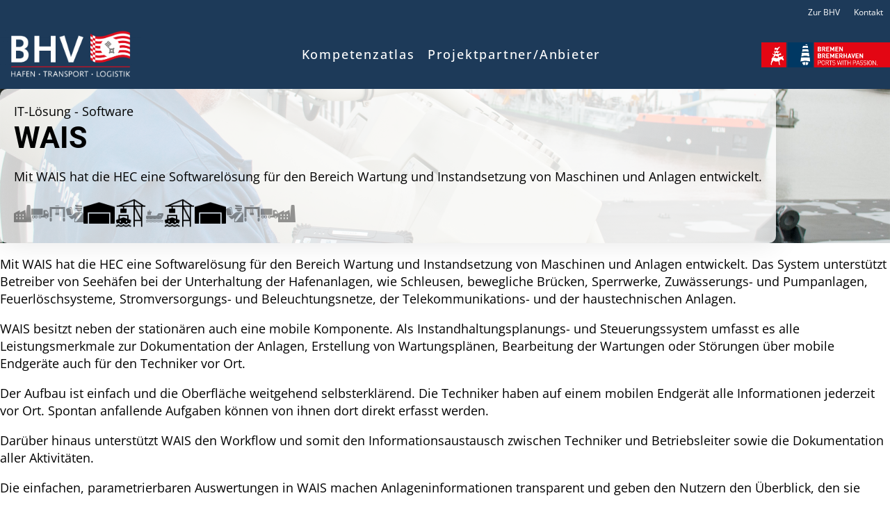

--- FILE ---
content_type: text/html; charset=UTF-8
request_url: https://kompetenzatlas.bhv-bremen.de/projekte/wais/
body_size: 181915
content:
<!DOCTYPE html>
<html lang="de" >
<head>
<meta charset="UTF-8">
<meta name="viewport" content="width=device-width, initial-scale=1.0">
<!-- WP_HEAD() START -->
<meta name='robots' content='max-image-preview:large' />
<title>WAIS &#8211; Kompetenzatlas Digitalisierung</title>
<link rel="alternate" type="application/rss+xml" title="Kompetenzatlas Digitalisierung &raquo; Feed" href="https://kompetenzatlas.bhv-bremen.de/feed/" />
<link rel="alternate" type="application/rss+xml" title="Kompetenzatlas Digitalisierung &raquo; Kommentar-Feed" href="https://kompetenzatlas.bhv-bremen.de/comments/feed/" />
<link rel="alternate" title="oEmbed (JSON)" type="application/json+oembed" href="https://kompetenzatlas.bhv-bremen.de/wp-json/oembed/1.0/embed?url=https%3A%2F%2Fkompetenzatlas.bhv-bremen.de%2Fprojekte%2Fwais%2F" />
<link rel="alternate" title="oEmbed (XML)" type="text/xml+oembed" href="https://kompetenzatlas.bhv-bremen.de/wp-json/oembed/1.0/embed?url=https%3A%2F%2Fkompetenzatlas.bhv-bremen.de%2Fprojekte%2Fwais%2F&#038;format=xml" />
<style id='wp-img-auto-sizes-contain-inline-css'>
img:is([sizes=auto i],[sizes^="auto," i]){contain-intrinsic-size:3000px 1500px}
/*# sourceURL=wp-img-auto-sizes-contain-inline-css */
</style>
<link rel='stylesheet' id='elegant-custom-fonts-css' href='//kompetenzatlas.bhv-bremen.de/wp-content/uploads/elegant-custom-fonts/ecf.css?ver=6.9' media='all' />
<style id='wp-block-library-inline-css'>
:root{--wp-block-synced-color:#7a00df;--wp-block-synced-color--rgb:122,0,223;--wp-bound-block-color:var(--wp-block-synced-color);--wp-editor-canvas-background:#ddd;--wp-admin-theme-color:#007cba;--wp-admin-theme-color--rgb:0,124,186;--wp-admin-theme-color-darker-10:#006ba1;--wp-admin-theme-color-darker-10--rgb:0,107,160.5;--wp-admin-theme-color-darker-20:#005a87;--wp-admin-theme-color-darker-20--rgb:0,90,135;--wp-admin-border-width-focus:2px}@media (min-resolution:192dpi){:root{--wp-admin-border-width-focus:1.5px}}.wp-element-button{cursor:pointer}:root .has-very-light-gray-background-color{background-color:#eee}:root .has-very-dark-gray-background-color{background-color:#313131}:root .has-very-light-gray-color{color:#eee}:root .has-very-dark-gray-color{color:#313131}:root .has-vivid-green-cyan-to-vivid-cyan-blue-gradient-background{background:linear-gradient(135deg,#00d084,#0693e3)}:root .has-purple-crush-gradient-background{background:linear-gradient(135deg,#34e2e4,#4721fb 50%,#ab1dfe)}:root .has-hazy-dawn-gradient-background{background:linear-gradient(135deg,#faaca8,#dad0ec)}:root .has-subdued-olive-gradient-background{background:linear-gradient(135deg,#fafae1,#67a671)}:root .has-atomic-cream-gradient-background{background:linear-gradient(135deg,#fdd79a,#004a59)}:root .has-nightshade-gradient-background{background:linear-gradient(135deg,#330968,#31cdcf)}:root .has-midnight-gradient-background{background:linear-gradient(135deg,#020381,#2874fc)}:root{--wp--preset--font-size--normal:16px;--wp--preset--font-size--huge:42px}.has-regular-font-size{font-size:1em}.has-larger-font-size{font-size:2.625em}.has-normal-font-size{font-size:var(--wp--preset--font-size--normal)}.has-huge-font-size{font-size:var(--wp--preset--font-size--huge)}.has-text-align-center{text-align:center}.has-text-align-left{text-align:left}.has-text-align-right{text-align:right}.has-fit-text{white-space:nowrap!important}#end-resizable-editor-section{display:none}.aligncenter{clear:both}.items-justified-left{justify-content:flex-start}.items-justified-center{justify-content:center}.items-justified-right{justify-content:flex-end}.items-justified-space-between{justify-content:space-between}.screen-reader-text{border:0;clip-path:inset(50%);height:1px;margin:-1px;overflow:hidden;padding:0;position:absolute;width:1px;word-wrap:normal!important}.screen-reader-text:focus{background-color:#ddd;clip-path:none;color:#444;display:block;font-size:1em;height:auto;left:5px;line-height:normal;padding:15px 23px 14px;text-decoration:none;top:5px;width:auto;z-index:100000}html :where(.has-border-color){border-style:solid}html :where([style*=border-top-color]){border-top-style:solid}html :where([style*=border-right-color]){border-right-style:solid}html :where([style*=border-bottom-color]){border-bottom-style:solid}html :where([style*=border-left-color]){border-left-style:solid}html :where([style*=border-width]){border-style:solid}html :where([style*=border-top-width]){border-top-style:solid}html :where([style*=border-right-width]){border-right-style:solid}html :where([style*=border-bottom-width]){border-bottom-style:solid}html :where([style*=border-left-width]){border-left-style:solid}html :where(img[class*=wp-image-]){height:auto;max-width:100%}:where(figure){margin:0 0 1em}html :where(.is-position-sticky){--wp-admin--admin-bar--position-offset:var(--wp-admin--admin-bar--height,0px)}@media screen and (max-width:600px){html :where(.is-position-sticky){--wp-admin--admin-bar--position-offset:0px}}
/*# sourceURL=/wp-includes/css/dist/block-library/common.min.css */
</style>
<style id='classic-theme-styles-inline-css'>
/*! This file is auto-generated */
.wp-block-button__link{color:#fff;background-color:#32373c;border-radius:9999px;box-shadow:none;text-decoration:none;padding:calc(.667em + 2px) calc(1.333em + 2px);font-size:1.125em}.wp-block-file__button{background:#32373c;color:#fff;text-decoration:none}
/*# sourceURL=/wp-includes/css/classic-themes.min.css */
</style>
<link rel='stylesheet' id='automaticcss-core-css' href='https://kompetenzatlas.bhv-bremen.de/wp-content/uploads/automatic-css/automatic.css?ver=1731654202' media='all' />
<link rel='stylesheet' id='automaticcss-gutenberg-css' href='https://kompetenzatlas.bhv-bremen.de/wp-content/uploads/automatic-css/automatic-gutenberg.css?ver=1731654203' media='all' />
<style id='global-styles-inline-css'>
:root{--wp--preset--aspect-ratio--square: 1;--wp--preset--aspect-ratio--4-3: 4/3;--wp--preset--aspect-ratio--3-4: 3/4;--wp--preset--aspect-ratio--3-2: 3/2;--wp--preset--aspect-ratio--2-3: 2/3;--wp--preset--aspect-ratio--16-9: 16/9;--wp--preset--aspect-ratio--9-16: 9/16;--wp--preset--color--black: #000000;--wp--preset--color--cyan-bluish-gray: #abb8c3;--wp--preset--color--white: #ffffff;--wp--preset--color--pale-pink: #f78da7;--wp--preset--color--vivid-red: #cf2e2e;--wp--preset--color--luminous-vivid-orange: #ff6900;--wp--preset--color--luminous-vivid-amber: #fcb900;--wp--preset--color--light-green-cyan: #7bdcb5;--wp--preset--color--vivid-green-cyan: #00d084;--wp--preset--color--pale-cyan-blue: #8ed1fc;--wp--preset--color--vivid-cyan-blue: #0693e3;--wp--preset--color--vivid-purple: #9b51e0;--wp--preset--color--foreground: #000000;--wp--preset--color--background: #ffffff;--wp--preset--color--primary: #1a4548;--wp--preset--color--secondary: #ffe2c7;--wp--preset--color--tertiary: #F6F6F6;--wp--preset--gradient--vivid-cyan-blue-to-vivid-purple: linear-gradient(135deg,rgb(6,147,227) 0%,rgb(155,81,224) 100%);--wp--preset--gradient--light-green-cyan-to-vivid-green-cyan: linear-gradient(135deg,rgb(122,220,180) 0%,rgb(0,208,130) 100%);--wp--preset--gradient--luminous-vivid-amber-to-luminous-vivid-orange: linear-gradient(135deg,rgb(252,185,0) 0%,rgb(255,105,0) 100%);--wp--preset--gradient--luminous-vivid-orange-to-vivid-red: linear-gradient(135deg,rgb(255,105,0) 0%,rgb(207,46,46) 100%);--wp--preset--gradient--very-light-gray-to-cyan-bluish-gray: linear-gradient(135deg,rgb(238,238,238) 0%,rgb(169,184,195) 100%);--wp--preset--gradient--cool-to-warm-spectrum: linear-gradient(135deg,rgb(74,234,220) 0%,rgb(151,120,209) 20%,rgb(207,42,186) 40%,rgb(238,44,130) 60%,rgb(251,105,98) 80%,rgb(254,248,76) 100%);--wp--preset--gradient--blush-light-purple: linear-gradient(135deg,rgb(255,206,236) 0%,rgb(152,150,240) 100%);--wp--preset--gradient--blush-bordeaux: linear-gradient(135deg,rgb(254,205,165) 0%,rgb(254,45,45) 50%,rgb(107,0,62) 100%);--wp--preset--gradient--luminous-dusk: linear-gradient(135deg,rgb(255,203,112) 0%,rgb(199,81,192) 50%,rgb(65,88,208) 100%);--wp--preset--gradient--pale-ocean: linear-gradient(135deg,rgb(255,245,203) 0%,rgb(182,227,212) 50%,rgb(51,167,181) 100%);--wp--preset--gradient--electric-grass: linear-gradient(135deg,rgb(202,248,128) 0%,rgb(113,206,126) 100%);--wp--preset--gradient--midnight: linear-gradient(135deg,rgb(2,3,129) 0%,rgb(40,116,252) 100%);--wp--preset--gradient--vertical-secondary-to-tertiary: linear-gradient(to bottom,var(--wp--preset--color--secondary) 0%,var(--wp--preset--color--tertiary) 100%);--wp--preset--gradient--vertical-secondary-to-background: linear-gradient(to bottom,var(--wp--preset--color--secondary) 0%,var(--wp--preset--color--background) 100%);--wp--preset--gradient--vertical-tertiary-to-background: linear-gradient(to bottom,var(--wp--preset--color--tertiary) 0%,var(--wp--preset--color--background) 100%);--wp--preset--gradient--diagonal-primary-to-foreground: linear-gradient(to bottom right,var(--wp--preset--color--primary) 0%,var(--wp--preset--color--foreground) 100%);--wp--preset--gradient--diagonal-secondary-to-background: linear-gradient(to bottom right,var(--wp--preset--color--secondary) 50%,var(--wp--preset--color--background) 50%);--wp--preset--gradient--diagonal-background-to-secondary: linear-gradient(to bottom right,var(--wp--preset--color--background) 50%,var(--wp--preset--color--secondary) 50%);--wp--preset--gradient--diagonal-tertiary-to-background: linear-gradient(to bottom right,var(--wp--preset--color--tertiary) 50%,var(--wp--preset--color--background) 50%);--wp--preset--gradient--diagonal-background-to-tertiary: linear-gradient(to bottom right,var(--wp--preset--color--background) 50%,var(--wp--preset--color--tertiary) 50%);--wp--preset--font-size--small: 1rem;--wp--preset--font-size--medium: 1.125rem;--wp--preset--font-size--large: 1.75rem;--wp--preset--font-size--x-large: clamp(1.75rem, 3vw, 2.25rem);--wp--preset--font-family--system-font: -apple-system,BlinkMacSystemFont,"Segoe UI",Roboto,Oxygen-Sans,Ubuntu,Cantarell,"Helvetica Neue",sans-serif;--wp--preset--font-family--source-serif-pro: "Source Serif Pro", serif;--wp--preset--spacing--20: 0.44rem;--wp--preset--spacing--30: 0.67rem;--wp--preset--spacing--40: 1rem;--wp--preset--spacing--50: 1.5rem;--wp--preset--spacing--60: 2.25rem;--wp--preset--spacing--70: 3.38rem;--wp--preset--spacing--80: 5.06rem;--wp--preset--shadow--natural: 6px 6px 9px rgba(0, 0, 0, 0.2);--wp--preset--shadow--deep: 12px 12px 50px rgba(0, 0, 0, 0.4);--wp--preset--shadow--sharp: 6px 6px 0px rgba(0, 0, 0, 0.2);--wp--preset--shadow--outlined: 6px 6px 0px -3px rgb(255, 255, 255), 6px 6px rgb(0, 0, 0);--wp--preset--shadow--crisp: 6px 6px 0px rgb(0, 0, 0);--wp--custom--spacing--small: max(1.25rem, 5vw);--wp--custom--spacing--medium: clamp(2rem, 8vw, calc(4 * var(--wp--style--block-gap)));--wp--custom--spacing--large: clamp(4rem, 10vw, 8rem);--wp--custom--spacing--outer: var(--wp--custom--spacing--small, 1.25rem);--wp--custom--typography--font-size--huge: clamp(2.25rem, 4vw, 2.75rem);--wp--custom--typography--font-size--gigantic: clamp(2.75rem, 6vw, 3.25rem);--wp--custom--typography--font-size--colossal: clamp(3.25rem, 8vw, 6.25rem);--wp--custom--typography--line-height--tiny: 1.15;--wp--custom--typography--line-height--small: 1.2;--wp--custom--typography--line-height--medium: 1.4;--wp--custom--typography--line-height--normal: 1.6;}:root :where(.is-layout-flow) > :first-child{margin-block-start: 0;}:root :where(.is-layout-flow) > :last-child{margin-block-end: 0;}:root :where(.is-layout-flow) > *{margin-block-start: 1.5rem;margin-block-end: 0;}:root :where(.is-layout-constrained) > :first-child{margin-block-start: 0;}:root :where(.is-layout-constrained) > :last-child{margin-block-end: 0;}:root :where(.is-layout-constrained) > *{margin-block-start: 1.5rem;margin-block-end: 0;}:root :where(.is-layout-flex){gap: 1.5rem;}:root :where(.is-layout-grid){gap: 1.5rem;}body .is-layout-flex{display: flex;}.is-layout-flex{flex-wrap: wrap;align-items: center;}.is-layout-flex > :is(*, div){margin: 0;}body .is-layout-grid{display: grid;}.is-layout-grid > :is(*, div){margin: 0;}.has-black-color{color: var(--wp--preset--color--black) !important;}.has-cyan-bluish-gray-color{color: var(--wp--preset--color--cyan-bluish-gray) !important;}.has-white-color{color: var(--wp--preset--color--white) !important;}.has-pale-pink-color{color: var(--wp--preset--color--pale-pink) !important;}.has-vivid-red-color{color: var(--wp--preset--color--vivid-red) !important;}.has-luminous-vivid-orange-color{color: var(--wp--preset--color--luminous-vivid-orange) !important;}.has-luminous-vivid-amber-color{color: var(--wp--preset--color--luminous-vivid-amber) !important;}.has-light-green-cyan-color{color: var(--wp--preset--color--light-green-cyan) !important;}.has-vivid-green-cyan-color{color: var(--wp--preset--color--vivid-green-cyan) !important;}.has-pale-cyan-blue-color{color: var(--wp--preset--color--pale-cyan-blue) !important;}.has-vivid-cyan-blue-color{color: var(--wp--preset--color--vivid-cyan-blue) !important;}.has-vivid-purple-color{color: var(--wp--preset--color--vivid-purple) !important;}.has-black-background-color{background-color: var(--wp--preset--color--black) !important;}.has-cyan-bluish-gray-background-color{background-color: var(--wp--preset--color--cyan-bluish-gray) !important;}.has-white-background-color{background-color: var(--wp--preset--color--white) !important;}.has-pale-pink-background-color{background-color: var(--wp--preset--color--pale-pink) !important;}.has-vivid-red-background-color{background-color: var(--wp--preset--color--vivid-red) !important;}.has-luminous-vivid-orange-background-color{background-color: var(--wp--preset--color--luminous-vivid-orange) !important;}.has-luminous-vivid-amber-background-color{background-color: var(--wp--preset--color--luminous-vivid-amber) !important;}.has-light-green-cyan-background-color{background-color: var(--wp--preset--color--light-green-cyan) !important;}.has-vivid-green-cyan-background-color{background-color: var(--wp--preset--color--vivid-green-cyan) !important;}.has-pale-cyan-blue-background-color{background-color: var(--wp--preset--color--pale-cyan-blue) !important;}.has-vivid-cyan-blue-background-color{background-color: var(--wp--preset--color--vivid-cyan-blue) !important;}.has-vivid-purple-background-color{background-color: var(--wp--preset--color--vivid-purple) !important;}.has-black-border-color{border-color: var(--wp--preset--color--black) !important;}.has-cyan-bluish-gray-border-color{border-color: var(--wp--preset--color--cyan-bluish-gray) !important;}.has-white-border-color{border-color: var(--wp--preset--color--white) !important;}.has-pale-pink-border-color{border-color: var(--wp--preset--color--pale-pink) !important;}.has-vivid-red-border-color{border-color: var(--wp--preset--color--vivid-red) !important;}.has-luminous-vivid-orange-border-color{border-color: var(--wp--preset--color--luminous-vivid-orange) !important;}.has-luminous-vivid-amber-border-color{border-color: var(--wp--preset--color--luminous-vivid-amber) !important;}.has-light-green-cyan-border-color{border-color: var(--wp--preset--color--light-green-cyan) !important;}.has-vivid-green-cyan-border-color{border-color: var(--wp--preset--color--vivid-green-cyan) !important;}.has-pale-cyan-blue-border-color{border-color: var(--wp--preset--color--pale-cyan-blue) !important;}.has-vivid-cyan-blue-border-color{border-color: var(--wp--preset--color--vivid-cyan-blue) !important;}.has-vivid-purple-border-color{border-color: var(--wp--preset--color--vivid-purple) !important;}.has-vivid-cyan-blue-to-vivid-purple-gradient-background{background: var(--wp--preset--gradient--vivid-cyan-blue-to-vivid-purple) !important;}.has-light-green-cyan-to-vivid-green-cyan-gradient-background{background: var(--wp--preset--gradient--light-green-cyan-to-vivid-green-cyan) !important;}.has-luminous-vivid-amber-to-luminous-vivid-orange-gradient-background{background: var(--wp--preset--gradient--luminous-vivid-amber-to-luminous-vivid-orange) !important;}.has-luminous-vivid-orange-to-vivid-red-gradient-background{background: var(--wp--preset--gradient--luminous-vivid-orange-to-vivid-red) !important;}.has-very-light-gray-to-cyan-bluish-gray-gradient-background{background: var(--wp--preset--gradient--very-light-gray-to-cyan-bluish-gray) !important;}.has-cool-to-warm-spectrum-gradient-background{background: var(--wp--preset--gradient--cool-to-warm-spectrum) !important;}.has-blush-light-purple-gradient-background{background: var(--wp--preset--gradient--blush-light-purple) !important;}.has-blush-bordeaux-gradient-background{background: var(--wp--preset--gradient--blush-bordeaux) !important;}.has-luminous-dusk-gradient-background{background: var(--wp--preset--gradient--luminous-dusk) !important;}.has-pale-ocean-gradient-background{background: var(--wp--preset--gradient--pale-ocean) !important;}.has-electric-grass-gradient-background{background: var(--wp--preset--gradient--electric-grass) !important;}.has-midnight-gradient-background{background: var(--wp--preset--gradient--midnight) !important;}.has-small-font-size{font-size: var(--wp--preset--font-size--small) !important;}.has-medium-font-size{font-size: var(--wp--preset--font-size--medium) !important;}.has-large-font-size{font-size: var(--wp--preset--font-size--large) !important;}.has-x-large-font-size{font-size: var(--wp--preset--font-size--x-large) !important;}
.grid--auto-2:not(.ct-section), .ct-section.grid--auto-2 > .ct-section-inner-wrap {
    display: grid !important;
    grid-template-columns: repeat(auto-fit, minmax(min(40.8026755853rem, 100vw - 6rem), 1fr));
    inline-size: 100%;
}

#image-6-2 {
    border-radius: unset!important;
}

.copyright {
	font-size: 9px;
	float: right;
}
/*# sourceURL=global-styles-inline-css */
</style>
<link rel='stylesheet' id='oxygen-css' href='https://kompetenzatlas.bhv-bremen.de/wp-content/plugins/oxygen/component-framework/oxygen.css?ver=4.9' media='all' />
<link rel='stylesheet' id='search-filter-plugin-styles-css' href='https://kompetenzatlas.bhv-bremen.de/wp-content/plugins/search-filter-pro/public/assets/css/search-filter.min.css?ver=2.5.13' media='all' />
<link rel='stylesheet' id='borlabs-cookie-css' href='https://kompetenzatlas.bhv-bremen.de/wp-content/cache/borlabs-cookie/borlabs-cookie_1_de.css?ver=2.3-5' media='all' />
<script src="https://kompetenzatlas.bhv-bremen.de/wp-includes/js/jquery/jquery.min.js?ver=3.7.1" id="jquery-core-js"></script>
<script id="search-filter-plugin-build-js-extra">
var SF_LDATA = {"ajax_url":"https://kompetenzatlas.bhv-bremen.de/wp-admin/admin-ajax.php","home_url":"https://kompetenzatlas.bhv-bremen.de/","extensions":[]};
//# sourceURL=search-filter-plugin-build-js-extra
</script>
<script src="https://kompetenzatlas.bhv-bremen.de/wp-content/plugins/search-filter-pro/public/assets/js/search-filter-build.min.js?ver=2.5.13" id="search-filter-plugin-build-js"></script>
<script src="https://kompetenzatlas.bhv-bremen.de/wp-content/plugins/search-filter-pro/public/assets/js/chosen.jquery.min.js?ver=2.5.13" id="search-filter-plugin-chosen-js"></script>
<script id="borlabs-cookie-prioritize-js-extra">
var borlabsCookiePrioritized = {"domain":"kompetenzatlas.bhv-bremen.de","path":"/","version":"1","bots":"1","optInJS":{"statistics":{"matomo":"[base64]"}}};
//# sourceURL=borlabs-cookie-prioritize-js-extra
</script>
<script src="https://kompetenzatlas.bhv-bremen.de/wp-content/plugins/borlabs-cookie/assets/javascript/borlabs-cookie-prioritize.min.js?ver=2.3" id="borlabs-cookie-prioritize-js"></script>
<link rel="EditURI" type="application/rsd+xml" title="RSD" href="https://kompetenzatlas.bhv-bremen.de/xmlrpc.php?rsd" />
<meta name="generator" content="WordPress 6.9" />
<link rel="canonical" href="https://kompetenzatlas.bhv-bremen.de/projekte/wais/" />
<link rel='shortlink' href='https://kompetenzatlas.bhv-bremen.de/?p=477' />


<link rel="stylesheet" class="wpcodebox-style" href="https://kompetenzatlas.bhv-bremen.de/wp-content/uploads/wpcodebox/73.css?v=6e9feb83d1a26206">
<script type="text/javascript">
jQuery(document).ready(function() {
    jQuery('.sf-level-0.sf-item-3, .sf-level-0.sf-item-20').after('<br>');
});</script><style class='wp-fonts-local'>
@font-face{font-family:"Source Serif Pro";font-style:normal;font-weight:200 900;font-display:fallback;src:url('https://kompetenzatlas.bhv-bremen.de/wp-content/themes/oxygen-is-not-a-theme/assets/fonts/source-serif-pro/SourceSerif4Variable-Roman.ttf.woff2') format('woff2');font-stretch:normal;}
@font-face{font-family:"Source Serif Pro";font-style:italic;font-weight:200 900;font-display:fallback;src:url('https://kompetenzatlas.bhv-bremen.de/wp-content/themes/oxygen-is-not-a-theme/assets/fonts/source-serif-pro/SourceSerif4Variable-Italic.ttf.woff2') format('woff2');font-stretch:normal;}
</style>
<link rel="icon" href="https://kompetenzatlas.bhv-bremen.de/wp-content/uploads/2022/12/cropped-cropped-favicon_bhv-192x192-1-32x32.png" sizes="32x32" />
<link rel="icon" href="https://kompetenzatlas.bhv-bremen.de/wp-content/uploads/2022/12/cropped-cropped-favicon_bhv-192x192-1-192x192.png" sizes="192x192" />
<link rel="apple-touch-icon" href="https://kompetenzatlas.bhv-bremen.de/wp-content/uploads/2022/12/cropped-cropped-favicon_bhv-192x192-1-180x180.png" />
<meta name="msapplication-TileImage" content="https://kompetenzatlas.bhv-bremen.de/wp-content/uploads/2022/12/cropped-cropped-favicon_bhv-192x192-1-270x270.png" />
<link rel='stylesheet' id='oxygen-cache-49-css' href='//kompetenzatlas.bhv-bremen.de/wp-content/uploads/oxygen/css/49.css?cache=1736547856&#038;ver=6.9' media='all' />
<link rel='stylesheet' id='oxygen-cache-68-css' href='//kompetenzatlas.bhv-bremen.de/wp-content/uploads/oxygen/css/68.css?cache=1736554725&#038;ver=6.9' media='all' />
<link rel='stylesheet' id='oxygen-universal-styles-css' href='//kompetenzatlas.bhv-bremen.de/wp-content/uploads/oxygen/css/universal.css?cache=1736555838&#038;ver=6.9' media='all' />
<link rel='stylesheet' id='automaticcss-oxygen-css' href='https://kompetenzatlas.bhv-bremen.de/wp-content/uploads/automatic-css/automatic-oxygen.css?ver=1731654203' media='all' />
<!-- END OF WP_HEAD() -->
</head>
<body class="wp-singular projekte-template-default single single-projekte postid-477 wp-embed-responsive wp-theme-oxygen-is-not-a-theme  oxygen-body" >




						<header id="_header-3-49" class="oxy-header-wrapper oxy-sticky-header oxy-overlay-header oxy-header" ><div id="_header_row-13-49" class="oxy-header-row " ><div class="oxy-header-container"><div id="_header_left-14-49" class="oxy-header-left" ></div><div id="_header_center-15-49" class="oxy-header-center" ></div><div id="_header_right-16-49" class="oxy-header-right" ><nav id="_nav_menu-58-49" class="oxy-nav-menu oxy-nav-menu-dropdowns oxy-nav-menu-dropdown-arrow" ><div class='oxy-menu-toggle'><div class='oxy-nav-menu-hamburger-wrap'><div class='oxy-nav-menu-hamburger'><div class='oxy-nav-menu-hamburger-line'></div><div class='oxy-nav-menu-hamburger-line'></div><div class='oxy-nav-menu-hamburger-line'></div></div></div></div><div class="menu-sub-menu-container"><ul id="menu-sub-menu" class="oxy-nav-menu-list"><li id="menu-item-168" class="menu-item menu-item-type-custom menu-item-object-custom menu-item-168"><a href="https://www.bhv-bremen.de/">Zur BHV</a></li>
<li id="menu-item-167" class="menu-item menu-item-type-custom menu-item-object-custom menu-item-167"><a href="https://bhv-bremen.de/#kontakt">Kontakt</a></li>
</ul></div></nav></div></div></div><div id="_header_row-4-49" class="oxy-header-row pad-header--xs" ><div class="oxy-header-container"><div id="_header_left-5-49" class="oxy-header-left" ><a id="link-26-49" class="ct-link" href="https://bhv-bremen.de/" target="_blank"  ><img  id="image-6-49" alt="" src="https://kompetenzatlas.bhv-bremen.de/wp-content/uploads/2022/11/logo_bhv.png" class="ct-image" srcset="https://kompetenzatlas.bhv-bremen.de/wp-content/uploads/2022/11/logo_bhv.png 1024w, https://kompetenzatlas.bhv-bremen.de/wp-content/uploads/2022/11/logo_bhv-300x106.png 300w, https://kompetenzatlas.bhv-bremen.de/wp-content/uploads/2022/11/logo_bhv-768x272.png 768w" sizes="(max-width: 1024px) 100vw, 1024px" /></a></div><div id="_header_center-7-49" class="oxy-header-center" >
		<div id="-pro-menu-8-49" class="oxy-pro-menu " ><div class="oxy-pro-menu-mobile-open-icon " data-off-canvas-alignment=""><svg id="-pro-menu-8-49-open-icon"><use xlink:href="#FontAwesomeicon-bars"></use></svg></div>

                
        <div class="oxy-pro-menu-container  oxy-pro-menu-dropdown-links-visible-on-mobile oxy-pro-menu-dropdown-links-toggle oxy-pro-menu-show-dropdown" data-aos-duration="400" 

             data-oxy-pro-menu-dropdown-animation="fade-up"
             data-oxy-pro-menu-dropdown-animation-duration="0.4"
             data-entire-parent-toggles-dropdown="true"

             
                          data-oxy-pro-menu-dropdown-animation-duration="0.4"
             
                          data-oxy-pro-menu-dropdown-links-on-mobile="toggle">
             
            <div class="menu-hauptmenue-container"><ul id="menu-hauptmenue" class="oxy-pro-menu-list"><li id="menu-item-81" class="menu-item menu-item-type-post_type menu-item-object-page menu-item-home menu-item-81"><a href="https://kompetenzatlas.bhv-bremen.de/">Kompetenzatlas</a></li>
<li id="menu-item-522" class="menu-item menu-item-type-post_type menu-item-object-page menu-item-522"><a href="https://kompetenzatlas.bhv-bremen.de/projektpartner1/">Projektpartner/Anbieter</a></li>
</ul></div>
            <div class="oxy-pro-menu-mobile-close-icon"><svg id="svg--pro-menu-8-49"><use xlink:href="#FontAwesomeicon-close"></use></svg>schließen</div>

        </div>

        </div>

		<script type="text/javascript">
			jQuery('#-pro-menu-8-49 .oxy-pro-menu-show-dropdown .menu-item-has-children > a', 'body').each(function(){
                jQuery(this).append('<div class="oxy-pro-menu-dropdown-icon-click-area"><svg class="oxy-pro-menu-dropdown-icon"><use xlink:href="#FontAwesomeicon-arrow-circle-o-down"></use></svg></div>');
            });
            jQuery('#-pro-menu-8-49 .oxy-pro-menu-show-dropdown .menu-item:not(.menu-item-has-children) > a', 'body').each(function(){
                jQuery(this).append('<div class="oxy-pro-menu-dropdown-icon-click-area"></div>');
            });			</script></div><div id="_header_right-9-49" class="oxy-header-right" ><img  id="image-18-49" alt="" src="https://kompetenzatlas.bhv-bremen.de/wp-content/uploads/2024/08/Marke_Bremen_Bremerhaven_Ports-with-Passion.png" class="ct-image" srcset="https://kompetenzatlas.bhv-bremen.de/wp-content/uploads/2024/08/Marke_Bremen_Bremerhaven_Ports-with-Passion.png 1370w, https://kompetenzatlas.bhv-bremen.de/wp-content/uploads/2024/08/Marke_Bremen_Bremerhaven_Ports-with-Passion-300x58.png 300w, https://kompetenzatlas.bhv-bremen.de/wp-content/uploads/2024/08/Marke_Bremen_Bremerhaven_Ports-with-Passion-1024x199.png 1024w, https://kompetenzatlas.bhv-bremen.de/wp-content/uploads/2024/08/Marke_Bremen_Bremerhaven_Ports-with-Passion-768x149.png 768w, https://kompetenzatlas.bhv-bremen.de/wp-content/uploads/2024/08/Marke_Bremen_Bremerhaven_Ports-with-Passion-240x47.png 240w, https://kompetenzatlas.bhv-bremen.de/wp-content/uploads/2024/08/Marke_Bremen_Bremerhaven_Ports-with-Passion-360x70.png 360w, https://kompetenzatlas.bhv-bremen.de/wp-content/uploads/2024/08/Marke_Bremen_Bremerhaven_Ports-with-Passion-480x93.png 480w, https://kompetenzatlas.bhv-bremen.de/wp-content/uploads/2024/08/Marke_Bremen_Bremerhaven_Ports-with-Passion-640x124.png 640w, https://kompetenzatlas.bhv-bremen.de/wp-content/uploads/2024/08/Marke_Bremen_Bremerhaven_Ports-with-Passion-720x140.png 720w, https://kompetenzatlas.bhv-bremen.de/wp-content/uploads/2024/08/Marke_Bremen_Bremerhaven_Ports-with-Passion-960x186.png 960w, https://kompetenzatlas.bhv-bremen.de/wp-content/uploads/2024/08/Marke_Bremen_Bremerhaven_Ports-with-Passion-1168x227.png 1168w" sizes="(max-width: 1370px) 100vw, 1370px" /></div></div></div></header>
				<script type="text/javascript">
			jQuery(document).ready(function() {
				var selector = "#_header-3-49",
					scrollval = parseInt("1");
				if (!scrollval || scrollval < 1) {
										if (jQuery(window).width() >= 1281){
											jQuery("body").css("margin-top", jQuery(selector).outerHeight());
						jQuery(selector).addClass("oxy-sticky-header-active");
										}
									}
				else {
					var scrollTopOld = 0;
					jQuery(window).scroll(function() {
						if (!jQuery('body').hasClass('oxy-nav-menu-prevent-overflow')) {
							if (jQuery(this).scrollTop() > scrollval 
																) {
								if (
																		jQuery(window).width() >= 1281 && 
																		!jQuery(selector).hasClass("oxy-sticky-header-active")) {
									if (jQuery(selector).css('position')!='absolute') {
										jQuery("body").css("margin-top", jQuery(selector).outerHeight());
									}
									jQuery(selector)
										.addClass("oxy-sticky-header-active")
																	}
							}
							else {
								jQuery(selector)
									.removeClass("oxy-sticky-header-fade-in")
									.removeClass("oxy-sticky-header-active");
								if (jQuery(selector).css('position')!='absolute') {
									jQuery("body").css("margin-top", "");
								}
							}
							scrollTopOld = jQuery(this).scrollTop();
						}
					})
				}
			});
		</script><main id="main" class="ct-div-block" ><section id="section-2-68" class=" ct-section" style="background-image:url(https://kompetenzatlas.bhv-bremen.de/wp-content/uploads/2023/04/HEC_bremenports_wais_BHV1.jpg);background-size: cover;" ><div class="ct-section-inner-wrap"><div id="div_block-124-68" class="ct-div-block pad--s rounded--m box-shadow--m" ><div id="text_block-1486-68" class="ct-text-block" >IT-Lösung - Software</div><h1 id="headline-6-68" class="ct-headline"><span id="span-7-68" class="ct-span" >WAIS</span></h1><div id="text_block-9-68" class="ct-text-block" ><span id="span-10-68" class="ct-span" ><p>Mit WAIS hat die HEC eine Softwarelösung für den Bereich Wartung und Instandsetzung von Maschinen und Anlagen entwickelt.</p>
</span></div><div id="div_block-332-68" class="ct-div-block" ><a id="link-1055-68" class="ct-link" href="https://kompetenzatlas.bhv-bremen.de/supplychain/ware-verlaesst-hersteller-haendler/"   ><img  id="image-661-68" alt="" src="https://kompetenzatlas.bhv-bremen.de/wp-content/uploads/2022/11/step1-50.png" class="ct-image sc-icon-small" srcset="" sizes="(max-width: 50px) 100vw, 50px" /></a><a id="link-1056-68" class="ct-link" href="https://kompetenzatlas.bhv-bremen.de/supplychain/ware-verlaesst-hersteller-haendler/" target="_blank"  ></a><a id="link-1057-68" class="ct-link" href="https://kompetenzatlas.bhv-bremen.de/supplychain/ware-wird-transportiert/"   ><img  id="image-663-68" alt="" src="https://kompetenzatlas.bhv-bremen.de/wp-content/uploads/2022/11/step2-50.png" class="ct-image sc-icon-small" srcset="" sizes="(max-width: 50px) 100vw, 50px" /></a><a id="link-1058-68" class="ct-link" href="https://kompetenzatlas.bhv-bremen.de/supplychain/ware-wird-transportiert/"   ></a><a id="link-1059-68" class="ct-link" href="https://kompetenzatlas.bhv-bremen.de/supplychain/ware-wird-umgeladen-verpackt/"   ><img  id="image-665-68" alt="" src="https://kompetenzatlas.bhv-bremen.de/wp-content/uploads/2022/11/step3-50.png" class="ct-image sc-icon-small" srcset="" sizes="(max-width: 50px) 100vw, 50px" /></a><a id="link-1060-68" class="ct-link" href="https://kompetenzatlas.bhv-bremen.de/supplychain/ware-wird-umgeladen-verpackt/"   ></a><a id="link-1061-68" class="ct-link" href="https://kompetenzatlas.bhv-bremen.de/supplychain/ware-wird-gemeldet-und-vom-zoll-geprueft/"   ><img  id="image-668-68" alt="" src="https://kompetenzatlas.bhv-bremen.de/wp-content/uploads/2022/11/step4-50.png" class="ct-image sc-icon-small" srcset="" sizes="(max-width: 50px) 100vw, 50px" /></a><a id="link-1062-68" class="ct-link" href="https://kompetenzatlas.bhv-bremen.de/supplychain/ware-wird-gemeldet-und-vom-zoll-geprueft/"   ></a><a id="link-1063-68" class="ct-link" href="https://kompetenzatlas.bhv-bremen.de/supplychain/ware-ist-vom-terminal-uebernommen/"   ></a><a id="link-1064-68" class="ct-link" href="https://kompetenzatlas.bhv-bremen.de/supplychain/ware-ist-vom-terminal-uebernommen/"   ><img  id="image-670-68" alt="" src="https://kompetenzatlas.bhv-bremen.de/wp-content/uploads/2022/11/step5-100-1.png" class="ct-image sc-icon-large" srcset="" sizes="(max-width: 100px) 100vw, 100px" /></a><a id="link-1065-68" class="ct-link" href="https://kompetenzatlas.bhv-bremen.de/supplychain/ware-wird-verladen/"   ></a><a id="link-1066-68" class="ct-link" href="https://kompetenzatlas.bhv-bremen.de/supplychain/ware-wird-verladen/"   ><img  id="image-790-68" alt="" src="https://kompetenzatlas.bhv-bremen.de/wp-content/uploads/2022/11/step6-100.png" class="ct-image sc-icon-large" srcset="" sizes="(max-width: 100px) 100vw, 100px" /></a><a id="link-1067-68" class="ct-link" href="https://kompetenzatlas.bhv-bremen.de/supplychain/ware-wird-transportiert-2/"   ><img  id="image-911-68" alt="" src="https://kompetenzatlas.bhv-bremen.de/wp-content/uploads/2022/11/step7-50.png" class="ct-image sc-icon-small" srcset="" sizes="(max-width: 50px) 100vw, 50px" /></a><a id="link-1068-68" class="ct-link" href="https://kompetenzatlas.bhv-bremen.de/supplychain/ware-wird-transportiert-2/"   ></a><a id="link-1069-68" class="ct-link" href="https://kompetenzatlas.bhv-bremen.de/supplychain/ware-wird-ausgeladen/"   ></a><a id="link-1070-68" class="ct-link" href="https://kompetenzatlas.bhv-bremen.de/supplychain/ware-wird-ausgeladen/"   ><img  id="image-913-68" alt="" src="https://kompetenzatlas.bhv-bremen.de/wp-content/uploads/2022/11/step6-100.png" class="ct-image sc-icon-large" srcset="" sizes="(max-width: 100px) 100vw, 100px" /></a><a id="link-1071-68" class="ct-link" href="https://kompetenzatlas.bhv-bremen.de/supplychain/ware-ist-vom-terminal-uebernommen-2/"   ></a><a id="link-1072-68" class="ct-link" href="https://kompetenzatlas.bhv-bremen.de/supplychain/ware-ist-vom-terminal-uebernommen-2/"   ><img  id="image-917-68" alt="" src="https://kompetenzatlas.bhv-bremen.de/wp-content/uploads/2022/11/step5-100-1.png" class="ct-image sc-icon-large" srcset="" sizes="(max-width: 100px) 100vw, 100px" /></a><a id="link-1073-68" class="ct-link" href="https://kompetenzatlas.bhv-bremen.de/supplychain/ware-wird-gemeldet-und-ggf-vom-zoll-geprueft/"   ><img  id="image-923-68" alt="" src="https://kompetenzatlas.bhv-bremen.de/wp-content/uploads/2022/11/step4-50.png" class="ct-image sc-icon-small" srcset="" sizes="(max-width: 50px) 100vw, 50px" /></a><a id="link-1074-68" class="ct-link" href="https://kompetenzatlas.bhv-bremen.de/supplychain/ware-wird-gemeldet-und-ggf-vom-zoll-geprueft/"   ></a><a id="link-1075-68" class="ct-link" href="https://kompetenzatlas.bhv-bremen.de/supplychain/ware-wird-umgeladen-und-verpackt/"   ><img  id="image-927-68" alt="" src="https://kompetenzatlas.bhv-bremen.de/wp-content/uploads/2022/11/step3-50.png" class="ct-image sc-icon-small" srcset="" sizes="(max-width: 50px) 100vw, 50px" /></a><a id="link-1076-68" class="ct-link" href="https://kompetenzatlas.bhv-bremen.de/supplychain/ware-wird-umgeladen-und-verpackt/"   ></a><a id="link-1077-68" class="ct-link" href="https://kompetenzatlas.bhv-bremen.de/supplychain/ware-wird-transportiert-3/"   ><img  id="image-931-68" alt="" src="https://kompetenzatlas.bhv-bremen.de/wp-content/uploads/2022/11/step2-50.png" class="ct-image sc-icon-small" srcset="" sizes="(max-width: 50px) 100vw, 50px" /></a><a id="link-1078-68" class="ct-link" href="https://kompetenzatlas.bhv-bremen.de/supplychain/ware-wird-transportiert-3/"   ></a><a id="link-1079-68" class="ct-link" href="https://kompetenzatlas.bhv-bremen.de/supplychain/ware-erreicht-empfaenger/"   ><img  id="image-936-68" alt="" src="https://kompetenzatlas.bhv-bremen.de/wp-content/uploads/2022/11/step1-50.png" class="ct-image sc-icon-small" srcset="" sizes="(max-width: 50px) 100vw, 50px" /></a><a id="link-1081-68" class="ct-link" href="https://kompetenzatlas.bhv-bremen.de/supplychain/ware-erreicht-empfaenger/"   ></a></div></div></div></section><section id="section-12-68" class=" ct-section gap--l grid--auto-3-2" ><div class="ct-section-inner-wrap"><div id="div_block-1489-68" class="ct-div-block" ><div id="text_block-13-68" class="ct-text-block" ><span id="span-14-68" class="ct-span oxy-stock-content-styles" >
<p>Mit WAIS hat die HEC eine Softwarelösung für den Bereich Wartung und Instandsetzung von Maschinen und Anlagen entwickelt. Das System unterstützt Betreiber von Seehäfen bei der Unterhaltung der Hafenanlagen, wie Schleusen, bewegliche Brücken, Sperrwerke, Zuwässerungs- und Pumpanlagen, Feuerlöschsysteme, Stromversorgungs- und Beleuchtungsnetze, der Telekommunikations- und der haustechnischen Anlagen.</p>



<p>WAIS besitzt neben der stationären auch eine mobile Komponente. Als Instandhaltungsplanungs- und Steuerungssystem umfasst es alle Leistungsmerkmale zur Dokumentation der Anlagen, Erstellung von Wartungsplänen, Bearbeitung der Wartungen oder Störungen über mobile Endgeräte auch für den Techniker vor Ort.</p>



<p>Der Aufbau ist einfach und die Oberfläche weitgehend selbsterklärend. Die Techniker haben auf einem mobilen Endgerät alle Informationen jederzeit vor Ort. Spontan anfallende Aufgaben können von ihnen dort direkt erfasst werden.</p>



<p>Darüber hinaus unterstützt WAIS den Workflow und somit den Informationsaustausch zwischen Techniker und Betriebsleiter sowie die Dokumentation aller Aktivitäten.</p>



<p>Die einfachen, parametrierbaren Auswertungen in WAIS machen Anlageninformationen transparent und geben den Nutzern den Überblick, den sie benötigen.</p>
</span></div><div id="text_block-1490-68" class="ct-text-block" >Bildrechte:&nbsp;&nbsp;<span id="span-1634-68" class="ct-span" >bremenports GmbH & Co. KG</span></div></div><div id="div_block-17-68" class="ct-div-block owl--s grid--1 sticky sticky-top--m" ><div id="div_block-100-68" class="ct-div-block " ><a id="link-112-68" class="ct-link" href="" target="_blank"  ></a></div><div id="div_block-50-68" class="ct-div-block owl--xs projekt-sidebar__border" ><h2 id="headline-33-68" class="ct-headline">Projektpartner / Anbieter</h2><div id="_dynamic_list-18-68" class="oxy-dynamic-list grid--1 gap--xs"><div id="div_block-19-68-1" class="ct-div-block" data-id="div_block-19-68"><div id="div_block-42-68-1" class="ct-div-block" data-id="div_block-42-68"><img id="image-44-68-1" alt="" src="https://kompetenzatlas.bhv-bremen.de/wp-content/uploads/2023/04/HEC_RGB.jpg" class="ct-image" srcset="https://kompetenzatlas.bhv-bremen.de/wp-content/uploads/2023/04/HEC_RGB.jpg 1000w, https://kompetenzatlas.bhv-bremen.de/wp-content/uploads/2023/04/HEC_RGB-300x133.jpg 300w, https://kompetenzatlas.bhv-bremen.de/wp-content/uploads/2023/04/HEC_RGB-768x339.jpg 768w, https://kompetenzatlas.bhv-bremen.de/wp-content/uploads/2023/04/HEC_RGB-240x106.jpg 240w, https://kompetenzatlas.bhv-bremen.de/wp-content/uploads/2023/04/HEC_RGB-360x159.jpg 360w, https://kompetenzatlas.bhv-bremen.de/wp-content/uploads/2023/04/HEC_RGB-480x212.jpg 480w, https://kompetenzatlas.bhv-bremen.de/wp-content/uploads/2023/04/HEC_RGB-640x283.jpg 640w, https://kompetenzatlas.bhv-bremen.de/wp-content/uploads/2023/04/HEC_RGB-720x318.jpg 720w, https://kompetenzatlas.bhv-bremen.de/wp-content/uploads/2023/04/HEC_RGB-960x424.jpg 960w" sizes="(max-width: 1000px) 100vw, 1000px" data-id="image-44-68"><h3 id="headline-28-68-1" class="ct-headline" data-id="headline-28-68"><span id="span-30-68-1" class="ct-span" data-id="span-30-68"><a href="https://kompetenzatlas.bhv-bremen.de/projektpartner/hec-gmbh/">HEC GmbH</a></span></h3><div id="text_block-37-68-1" class="ct-text-block" data-id="text_block-37-68"><span id="span-39-68-1" class="ct-span" data-id="span-39-68">Bremen</span></div></div></div>                    
                                            
                                        
                    </div>
</div><div id="div_block-146-68" class="ct-div-block owl--xs projekt-sidebar__border" ><h2 id="headline-147-68" class="ct-headline">Ansprechpartner</h2><div id="_dynamic_list-179-68" class="oxy-dynamic-list"><div id="div_block-180-68-1" class="ct-div-block owl--xs" data-id="div_block-180-68"><div id="_dynamic_list-294-68-1" class="oxy-dynamic-list" data-id="_dynamic_list-294-68"><div id="div_block-295-68-1-1" class="ct-div-block" data-id="div_block-295-68"><img id="image-430-68-1-1" alt="" src="https://kompetenzatlas.bhv-bremen.de/wp-content/uploads/2023/04/HEC_RGB.jpg" class="ct-image" srcset="https://kompetenzatlas.bhv-bremen.de/wp-content/uploads/2023/04/HEC_RGB.jpg 1000w, https://kompetenzatlas.bhv-bremen.de/wp-content/uploads/2023/04/HEC_RGB-300x133.jpg 300w, https://kompetenzatlas.bhv-bremen.de/wp-content/uploads/2023/04/HEC_RGB-768x339.jpg 768w, https://kompetenzatlas.bhv-bremen.de/wp-content/uploads/2023/04/HEC_RGB-240x106.jpg 240w, https://kompetenzatlas.bhv-bremen.de/wp-content/uploads/2023/04/HEC_RGB-360x159.jpg 360w, https://kompetenzatlas.bhv-bremen.de/wp-content/uploads/2023/04/HEC_RGB-480x212.jpg 480w, https://kompetenzatlas.bhv-bremen.de/wp-content/uploads/2023/04/HEC_RGB-640x283.jpg 640w, https://kompetenzatlas.bhv-bremen.de/wp-content/uploads/2023/04/HEC_RGB-720x318.jpg 720w, https://kompetenzatlas.bhv-bremen.de/wp-content/uploads/2023/04/HEC_RGB-960x424.jpg 960w" sizes="(max-width: 1000px) 100vw, 1000px" data-id="image-430-68"><div id="text_block-296-68-1-1" class="ct-text-block" data-id="text_block-296-68"><span id="span-297-68-1-1" class="ct-span" data-id="span-297-68">HEC GmbH</span></div></div>                    
                                            
                                        
                    </div>
<div id="div_block-263-68-1" class="ct-div-block" data-id="div_block-263-68"><div id="text_block-257-68-1" class="ct-text-block" data-id="text_block-257-68"><span id="span-258-68-1" class="ct-span" data-id="span-258-68">Claas Wei&szlig;</span></div><div id="text_block-187-68-1" class="ct-text-block" data-id="text_block-187-68"><span id="span-188-68-1" class="ct-span" data-id="span-188-68">Konsul-Smidt-Str. 20</span></div><div id="text_block-190-68-1" class="ct-text-block" data-id="text_block-190-68"><span id="span-191-68-1" class="ct-span" data-id="span-191-68">28217</span>&nbsp;<span id="span-197-68-1" class="ct-span" data-id="span-197-68">Bremen</span></div><div id="text_block-193-68-1" class="ct-text-block" data-id="text_block-193-68"><span id="span-194-68-1" class="ct-span" data-id="span-194-68">+49 421 20 75 0 - 0</span></div><a id="link_text-1950-68-1" class="ct-link-text" href="mailto:claas.weiss@hec.de" target="_self" data-id="link_text-1950-68">claas.weiss@hec.de</a><div id="text_block-1786-68-1" class="ct-text-block" data-id="text_block-1786-68"></div></div></div>                    
                                            
                                        
                    </div>
</div></div></div></section><section id="section-16-68" class=" ct-section owl--m" ><div class="ct-section-inner-wrap"><h2 id="headline-542-68" class="ct-headline">Diese Projekte könnten Sie auch interessieren</h2><div id="_dynamic_list-438-68" class="oxy-dynamic-list grid--auto-4 gap--m"><div id="div_block-439-68-1" class="ct-div-block projekt-card" data-id="div_block-439-68"><div id="div_block-448-68-1" class="ct-div-block projekt-card__img-wrapper" data-id="div_block-448-68"><img id="image-444-68-1" alt="" src="https://kompetenzatlas.bhv-bremen.de/wp-content/uploads/2023/01/dbh_SchleusenNOK40_Steckbrieffoto_Schleuse_Brunsbuettel_Bildquelle-Wasserstrassen-und-Schifffahrtsamt-des-Bundes-.jpg" class="ct-image projekt-card__image projekt-card__image--large" srcset="https://kompetenzatlas.bhv-bremen.de/wp-content/uploads/2023/01/dbh_SchleusenNOK40_Steckbrieffoto_Schleuse_Brunsbuettel_Bildquelle-Wasserstrassen-und-Schifffahrtsamt-des-Bundes-.jpg 1900w, https://kompetenzatlas.bhv-bremen.de/wp-content/uploads/2023/01/dbh_SchleusenNOK40_Steckbrieffoto_Schleuse_Brunsbuettel_Bildquelle-Wasserstrassen-und-Schifffahrtsamt-des-Bundes--300x225.jpg 300w, https://kompetenzatlas.bhv-bremen.de/wp-content/uploads/2023/01/dbh_SchleusenNOK40_Steckbrieffoto_Schleuse_Brunsbuettel_Bildquelle-Wasserstrassen-und-Schifffahrtsamt-des-Bundes--1024x768.jpg 1024w, https://kompetenzatlas.bhv-bremen.de/wp-content/uploads/2023/01/dbh_SchleusenNOK40_Steckbrieffoto_Schleuse_Brunsbuettel_Bildquelle-Wasserstrassen-und-Schifffahrtsamt-des-Bundes--768x576.jpg 768w, https://kompetenzatlas.bhv-bremen.de/wp-content/uploads/2023/01/dbh_SchleusenNOK40_Steckbrieffoto_Schleuse_Brunsbuettel_Bildquelle-Wasserstrassen-und-Schifffahrtsamt-des-Bundes--240x180.jpg 240w, https://kompetenzatlas.bhv-bremen.de/wp-content/uploads/2023/01/dbh_SchleusenNOK40_Steckbrieffoto_Schleuse_Brunsbuettel_Bildquelle-Wasserstrassen-und-Schifffahrtsamt-des-Bundes--360x270.jpg 360w, https://kompetenzatlas.bhv-bremen.de/wp-content/uploads/2023/01/dbh_SchleusenNOK40_Steckbrieffoto_Schleuse_Brunsbuettel_Bildquelle-Wasserstrassen-und-Schifffahrtsamt-des-Bundes--480x360.jpg 480w, https://kompetenzatlas.bhv-bremen.de/wp-content/uploads/2023/01/dbh_SchleusenNOK40_Steckbrieffoto_Schleuse_Brunsbuettel_Bildquelle-Wasserstrassen-und-Schifffahrtsamt-des-Bundes--640x480.jpg 640w, https://kompetenzatlas.bhv-bremen.de/wp-content/uploads/2023/01/dbh_SchleusenNOK40_Steckbrieffoto_Schleuse_Brunsbuettel_Bildquelle-Wasserstrassen-und-Schifffahrtsamt-des-Bundes--720x540.jpg 720w, https://kompetenzatlas.bhv-bremen.de/wp-content/uploads/2023/01/dbh_SchleusenNOK40_Steckbrieffoto_Schleuse_Brunsbuettel_Bildquelle-Wasserstrassen-und-Schifffahrtsamt-des-Bundes--960x720.jpg 960w, https://kompetenzatlas.bhv-bremen.de/wp-content/uploads/2023/01/dbh_SchleusenNOK40_Steckbrieffoto_Schleuse_Brunsbuettel_Bildquelle-Wasserstrassen-und-Schifffahrtsamt-des-Bundes--1168x876.jpg 1168w, https://kompetenzatlas.bhv-bremen.de/wp-content/uploads/2023/01/dbh_SchleusenNOK40_Steckbrieffoto_Schleuse_Brunsbuettel_Bildquelle-Wasserstrassen-und-Schifffahrtsamt-des-Bundes--1440x1080.jpg 1440w, https://kompetenzatlas.bhv-bremen.de/wp-content/uploads/2023/01/dbh_SchleusenNOK40_Steckbrieffoto_Schleuse_Brunsbuettel_Bildquelle-Wasserstrassen-und-Schifffahrtsamt-des-Bundes--1536x1152.jpg 1536w" sizes="(max-width: 1900px) 100vw, 1900px" data-id="image-444-68"><div id="div_block-1334-68-1" class="ct-div-block projekt-card__kategorie" data-id="div_block-1334-68"><div id="text_block-1335-68-1" class="ct-text-block projekt-card__kategorie-name" data-id="text_block-1335-68">Forschung &amp; Entwicklung</div></div></div><div id="div_block-452-68-1" class="ct-div-block projekt-card__content-wrapper" data-id="div_block-452-68"><h3 id="headline-456-68-1" class="ct-headline projekt-card__projekttitel" data-id="headline-456-68"><span id="span-461-68-1" class="ct-span" data-id="span-461-68">SchleusenNOK40</span></h3><div id="div_block-1201-68-1" class="ct-div-block margin-bottom--xs" data-id="div_block-1201-68"><img id="image-1208-68-1" alt="" src="https://kompetenzatlas.bhv-bremen.de/wp-content/uploads/2022/11/step7-50.png" class="ct-image sc-icon-x-small" srcset="" sizes="(max-width: 50px) 100vw, 50px" data-id="image-1208-68"></div><div id="text_block-465-68-1" class="ct-text-block projekt-card__projektintro--ellipsis projekt-card__projektintro" data-id="text_block-465-68"><span id="span-469-68-1" class="ct-span" data-id="span-469-68"><p>Schleusenzulaufmanagement am Nord-Ostsee-Kanal</p>
</span></div><a id="link-474-68-1" class="ct-link projekt-card__link-wrapper" href="https://kompetenzatlas.bhv-bremen.de/projekte/schleusennok40/" target="_self" data-id="link-474-68"><div id="text_block-475-68-1" class="ct-text-block" data-id="text_block-475-68">Zum Projekt</div><div id="fancy_icon-476-68-1" class="ct-fancy-icon projekt-card__link-icon" data-id="fancy_icon-476-68"><svg id="svg-fancy_icon-476-68-1" data-id="svg-fancy_icon-476-68"><use xlink:href="#FontAwesomeicon-chevron-circle-right"></use></svg></div></a></div></div><div id="div_block-439-68-2" class="ct-div-block projekt-card" data-id="div_block-439-68"><div id="div_block-448-68-2" class="ct-div-block projekt-card__img-wrapper" data-id="div_block-448-68"><img id="image-444-68-2" alt="" src="https://kompetenzatlas.bhv-bremen.de/wp-content/uploads/2023/01/Isabella_Foto_BLG.jpg" class="ct-image projekt-card__image projekt-card__image--large" srcset="https://kompetenzatlas.bhv-bremen.de/wp-content/uploads/2023/01/Isabella_Foto_BLG.jpg 2048w, https://kompetenzatlas.bhv-bremen.de/wp-content/uploads/2023/01/Isabella_Foto_BLG-300x200.jpg 300w, https://kompetenzatlas.bhv-bremen.de/wp-content/uploads/2023/01/Isabella_Foto_BLG-1024x683.jpg 1024w, https://kompetenzatlas.bhv-bremen.de/wp-content/uploads/2023/01/Isabella_Foto_BLG-768x512.jpg 768w, https://kompetenzatlas.bhv-bremen.de/wp-content/uploads/2023/01/Isabella_Foto_BLG-240x160.jpg 240w, https://kompetenzatlas.bhv-bremen.de/wp-content/uploads/2023/01/Isabella_Foto_BLG-360x240.jpg 360w, https://kompetenzatlas.bhv-bremen.de/wp-content/uploads/2023/01/Isabella_Foto_BLG-480x320.jpg 480w, https://kompetenzatlas.bhv-bremen.de/wp-content/uploads/2023/01/Isabella_Foto_BLG-640x427.jpg 640w, https://kompetenzatlas.bhv-bremen.de/wp-content/uploads/2023/01/Isabella_Foto_BLG-720x480.jpg 720w, https://kompetenzatlas.bhv-bremen.de/wp-content/uploads/2023/01/Isabella_Foto_BLG-960x640.jpg 960w, https://kompetenzatlas.bhv-bremen.de/wp-content/uploads/2023/01/Isabella_Foto_BLG-1168x778.jpg 1168w, https://kompetenzatlas.bhv-bremen.de/wp-content/uploads/2023/01/Isabella_Foto_BLG-1440x960.jpg 1440w, https://kompetenzatlas.bhv-bremen.de/wp-content/uploads/2023/01/Isabella_Foto_BLG-1920x1280.jpg 1920w, https://kompetenzatlas.bhv-bremen.de/wp-content/uploads/2023/01/Isabella_Foto_BLG-1536x1024.jpg 1536w" sizes="(max-width: 2048px) 100vw, 2048px" data-id="image-444-68"><div id="div_block-1334-68-2" class="ct-div-block projekt-card__kategorie" data-id="div_block-1334-68"><div id="text_block-1335-68-2" class="ct-text-block projekt-card__kategorie-name" data-id="text_block-1335-68">Forschung &amp; Entwicklung</div></div></div><div id="div_block-452-68-2" class="ct-div-block projekt-card__content-wrapper" data-id="div_block-452-68"><h3 id="headline-456-68-2" class="ct-headline projekt-card__projekttitel" data-id="headline-456-68"><span id="span-461-68-2" class="ct-span" data-id="span-461-68">Isabella</span></h3><div id="div_block-1201-68-2" class="ct-div-block margin-bottom--xs" data-id="div_block-1201-68"><img id="image-1204-68-2" alt="" src="https://kompetenzatlas.bhv-bremen.de/wp-content/uploads/2022/11/step3-50.png" class="ct-image sc-icon-x-small" srcset="" sizes="(max-width: 50px) 100vw, 50px" data-id="image-1204-68"><img id="image-1206-68-2" alt="" src="https://kompetenzatlas.bhv-bremen.de/wp-content/uploads/2022/11/step5-50-1.png" class="ct-image sc-icon-x-small" srcset="" sizes="(max-width: 50px) 100vw, 50px" data-id="image-1206-68"></div><div id="text_block-465-68-2" class="ct-text-block projekt-card__projektintro--ellipsis projekt-card__projektintro" data-id="text_block-465-68"><span id="span-469-68-2" class="ct-span" data-id="span-469-68"><p>Automobillogistik im See- und Binnenhafen: Interaktive und simulationsgest&uuml;tzte Betriebsplanung, dynamische und kontextbasierte Steuerung der Ger&auml;t- und Ladungsbewegungen</p>
</span></div><a id="link-474-68-2" class="ct-link projekt-card__link-wrapper" href="https://kompetenzatlas.bhv-bremen.de/projekte/isabella/" target="_self" data-id="link-474-68"><div id="text_block-475-68-2" class="ct-text-block" data-id="text_block-475-68">Zum Projekt</div><div id="fancy_icon-476-68-2" class="ct-fancy-icon projekt-card__link-icon" data-id="fancy_icon-476-68"><svg id="svg-fancy_icon-476-68-2" data-id="svg-fancy_icon-476-68"><use xlink:href="#FontAwesomeicon-chevron-circle-right"></use></svg></div></a></div></div><div id="div_block-439-68-3" class="ct-div-block projekt-card" data-id="div_block-439-68"><div id="div_block-448-68-3" class="ct-div-block projekt-card__img-wrapper" data-id="div_block-448-68"><div id="div_block-1334-68-3" class="ct-div-block projekt-card__kategorie" data-id="div_block-1334-68"><div id="text_block-1336-68-3" class="ct-text-block projekt-card__kategorie-name" data-id="text_block-1336-68">IT-L&ouml;sung - Software</div></div></div><div id="div_block-452-68-3" class="ct-div-block projekt-card__content-wrapper" data-id="div_block-452-68"><h3 id="headline-456-68-3" class="ct-headline projekt-card__projekttitel" data-id="headline-456-68"><span id="span-461-68-3" class="ct-span" data-id="span-461-68">Maritime Cyber-Security L&ouml;sungsplattform</span></h3><div id="div_block-1201-68-3" class="ct-div-block margin-bottom--xs" data-id="div_block-1201-68"><img id="image-1206-68-3" alt="" src="https://kompetenzatlas.bhv-bremen.de/wp-content/uploads/2022/11/step5-50-1.png" class="ct-image sc-icon-x-small" srcset="" sizes="(max-width: 50px) 100vw, 50px" data-id="image-1206-68"><img id="image-1207-68-3" alt="" src="https://kompetenzatlas.bhv-bremen.de/wp-content/uploads/2022/11/step6-50.png" class="ct-image sc-icon-x-small" srcset="" sizes="(max-width: 50px) 100vw, 50px" data-id="image-1207-68"><img id="image-1208-68-3" alt="" src="https://kompetenzatlas.bhv-bremen.de/wp-content/uploads/2022/11/step7-50.png" class="ct-image sc-icon-x-small" srcset="" sizes="(max-width: 50px) 100vw, 50px" data-id="image-1208-68"><img id="image-1209-68-3" alt="" src="https://kompetenzatlas.bhv-bremen.de/wp-content/uploads/2022/11/step6-50.png" class="ct-image sc-icon-x-small" srcset="" sizes="(max-width: 50px) 100vw, 50px" data-id="image-1209-68"></div><div id="text_block-465-68-3" class="ct-text-block projekt-card__projektintro--ellipsis projekt-card__projektintro" data-id="text_block-465-68"><span id="span-469-68-3" class="ct-span" data-id="span-469-68"><p>Cybersicherheit &amp; Compliance f&uuml;r H&auml;fen und Schiffe</p>
</span></div><a id="link-474-68-3" class="ct-link projekt-card__link-wrapper" href="https://kompetenzatlas.bhv-bremen.de/projekte/maritime-cyber-security-loesungsplattform/" target="_self" data-id="link-474-68"><div id="text_block-475-68-3" class="ct-text-block" data-id="text_block-475-68">Zum Projekt</div><div id="fancy_icon-476-68-3" class="ct-fancy-icon projekt-card__link-icon" data-id="fancy_icon-476-68"><svg id="svg-fancy_icon-476-68-3" data-id="svg-fancy_icon-476-68"><use xlink:href="#FontAwesomeicon-chevron-circle-right"></use></svg></div></a></div></div><div id="div_block-439-68-4" class="ct-div-block projekt-card" data-id="div_block-439-68"><div id="div_block-448-68-4" class="ct-div-block projekt-card__img-wrapper" data-id="div_block-448-68"><img id="image-444-68-4" alt="" src="https://kompetenzatlas.bhv-bremen.de/wp-content/uploads/2023/01/ProDis_Foto_Tine_Casper-scaled.jpg" class="ct-image projekt-card__image projekt-card__image--large" srcset="https://kompetenzatlas.bhv-bremen.de/wp-content/uploads/2023/01/ProDis_Foto_Tine_Casper-scaled.jpg 2560w, https://kompetenzatlas.bhv-bremen.de/wp-content/uploads/2023/01/ProDis_Foto_Tine_Casper-300x200.jpg 300w, https://kompetenzatlas.bhv-bremen.de/wp-content/uploads/2023/01/ProDis_Foto_Tine_Casper-1024x683.jpg 1024w, https://kompetenzatlas.bhv-bremen.de/wp-content/uploads/2023/01/ProDis_Foto_Tine_Casper-768x512.jpg 768w, https://kompetenzatlas.bhv-bremen.de/wp-content/uploads/2023/01/ProDis_Foto_Tine_Casper-240x160.jpg 240w, https://kompetenzatlas.bhv-bremen.de/wp-content/uploads/2023/01/ProDis_Foto_Tine_Casper-360x240.jpg 360w, https://kompetenzatlas.bhv-bremen.de/wp-content/uploads/2023/01/ProDis_Foto_Tine_Casper-480x320.jpg 480w, https://kompetenzatlas.bhv-bremen.de/wp-content/uploads/2023/01/ProDis_Foto_Tine_Casper-640x427.jpg 640w, https://kompetenzatlas.bhv-bremen.de/wp-content/uploads/2023/01/ProDis_Foto_Tine_Casper-720x480.jpg 720w, https://kompetenzatlas.bhv-bremen.de/wp-content/uploads/2023/01/ProDis_Foto_Tine_Casper-960x640.jpg 960w, https://kompetenzatlas.bhv-bremen.de/wp-content/uploads/2023/01/ProDis_Foto_Tine_Casper-1168x779.jpg 1168w, https://kompetenzatlas.bhv-bremen.de/wp-content/uploads/2023/01/ProDis_Foto_Tine_Casper-1440x960.jpg 1440w, https://kompetenzatlas.bhv-bremen.de/wp-content/uploads/2023/01/ProDis_Foto_Tine_Casper-1920x1280.jpg 1920w, https://kompetenzatlas.bhv-bremen.de/wp-content/uploads/2023/01/ProDis_Foto_Tine_Casper-1536x1024.jpg 1536w, https://kompetenzatlas.bhv-bremen.de/wp-content/uploads/2023/01/ProDis_Foto_Tine_Casper-2048x1365.jpg 2048w" sizes="(max-width: 2560px) 100vw, 2560px" data-id="image-444-68"><div id="div_block-1334-68-4" class="ct-div-block projekt-card__kategorie" data-id="div_block-1334-68"><div id="text_block-1335-68-4" class="ct-text-block projekt-card__kategorie-name" data-id="text_block-1335-68">Forschung &amp; Entwicklung</div></div></div><div id="div_block-452-68-4" class="ct-div-block projekt-card__content-wrapper" data-id="div_block-452-68"><h3 id="headline-456-68-4" class="ct-headline projekt-card__projekttitel" data-id="headline-456-68"><span id="span-461-68-4" class="ct-span" data-id="span-461-68">ProDiS</span></h3><div id="div_block-1201-68-4" class="ct-div-block margin-bottom--xs" data-id="div_block-1201-68"><img id="image-1203-68-4" alt="" src="https://kompetenzatlas.bhv-bremen.de/wp-content/uploads/2022/11/step2-50.png" class="ct-image sc-icon-x-small" srcset="" sizes="(max-width: 50px) 100vw, 50px" data-id="image-1203-68"><img id="image-1204-68-4" alt="" src="https://kompetenzatlas.bhv-bremen.de/wp-content/uploads/2022/11/step3-50.png" class="ct-image sc-icon-x-small" srcset="" sizes="(max-width: 50px) 100vw, 50px" data-id="image-1204-68"><img id="image-1207-68-4" alt="" src="https://kompetenzatlas.bhv-bremen.de/wp-content/uploads/2022/11/step6-50.png" class="ct-image sc-icon-x-small" srcset="" sizes="(max-width: 50px) 100vw, 50px" data-id="image-1207-68"><img id="image-1208-68-4" alt="" src="https://kompetenzatlas.bhv-bremen.de/wp-content/uploads/2022/11/step7-50.png" class="ct-image sc-icon-x-small" srcset="" sizes="(max-width: 50px) 100vw, 50px" data-id="image-1208-68"><img id="image-1209-68-4" alt="" src="https://kompetenzatlas.bhv-bremen.de/wp-content/uploads/2022/11/step6-50.png" class="ct-image sc-icon-x-small" srcset="" sizes="(max-width: 50px) 100vw, 50px" data-id="image-1209-68"><img id="image-1210-68-4" alt="" src="https://kompetenzatlas.bhv-bremen.de/wp-content/uploads/2022/11/step5-50-1.png" class="ct-image sc-icon-x-small" srcset="" sizes="(max-width: 50px) 100vw, 50px" data-id="image-1210-68"><img id="image-1212-68-4" alt="" src="https://kompetenzatlas.bhv-bremen.de/wp-content/uploads/2022/11/step3-50.png" class="ct-image sc-icon-x-small" srcset="" sizes="(max-width: 50px) 100vw, 50px" data-id="image-1212-68"><img id="image-1213-68-4" alt="" src="https://kompetenzatlas.bhv-bremen.de/wp-content/uploads/2022/11/step2-50.png" class="ct-image sc-icon-x-small" srcset="" sizes="(max-width: 50px) 100vw, 50px" data-id="image-1213-68"><img id="image-1214-68-4" alt="" src="https://kompetenzatlas.bhv-bremen.de/wp-content/uploads/2022/11/step1-50.png" class="ct-image sc-icon-x-small" srcset="" sizes="(max-width: 50px) 100vw, 50px" data-id="image-1214-68"></div><div id="text_block-465-68-4" class="ct-text-block projekt-card__projektintro--ellipsis projekt-card__projektintro" data-id="text_block-465-68"><span id="span-469-68-4" class="ct-span" data-id="span-469-68"><p>Prozessinnovation durch digitale Dienstleistungen f&uuml;r den Seehafen der Zukunft</p>
</span></div><a id="link-474-68-4" class="ct-link projekt-card__link-wrapper" href="https://kompetenzatlas.bhv-bremen.de/projekte/prodis/" target="_self" data-id="link-474-68"><div id="text_block-475-68-4" class="ct-text-block" data-id="text_block-475-68">Zum Projekt</div><div id="fancy_icon-476-68-4" class="ct-fancy-icon projekt-card__link-icon" data-id="fancy_icon-476-68"><svg id="svg-fancy_icon-476-68-4" data-id="svg-fancy_icon-476-68"><use xlink:href="#FontAwesomeicon-chevron-circle-right"></use></svg></div></a></div></div>                    
                                            
                                        
                    </div>
</div></section></main><footer id="footer" class=" ct-section bg--accent owl--s" ><div class="ct-section-inner-wrap"><div id="div_block-30-49" class="ct-div-block gap--l grid--6" ><div id="div_block-32-49" class="ct-div-block col-span--2 col-span--m-6" ><img  id="image-35-49" alt="" src="https://kompetenzatlas.bhv-bremen.de/wp-content/uploads/2022/11/logo_bhv.png" class="ct-image logo-footer" srcset="https://kompetenzatlas.bhv-bremen.de/wp-content/uploads/2022/11/logo_bhv.png 1024w, https://kompetenzatlas.bhv-bremen.de/wp-content/uploads/2022/11/logo_bhv-300x106.png 300w, https://kompetenzatlas.bhv-bremen.de/wp-content/uploads/2022/11/logo_bhv-768x272.png 768w" sizes="(max-width: 1024px) 100vw, 1024px" /></div><div id="div_block-33-49" class="ct-div-block col-span--2 col-span--m-3" ><img  id="image-38-49" alt="" src="https://kompetenzatlas.bhv-bremen.de/wp-content/uploads/2024/08/Marke_Bremen_Bremerhaven_Ports-with-Passion.png" class="ct-image" srcset="https://kompetenzatlas.bhv-bremen.de/wp-content/uploads/2024/08/Marke_Bremen_Bremerhaven_Ports-with-Passion.png 1370w, https://kompetenzatlas.bhv-bremen.de/wp-content/uploads/2024/08/Marke_Bremen_Bremerhaven_Ports-with-Passion-300x58.png 300w, https://kompetenzatlas.bhv-bremen.de/wp-content/uploads/2024/08/Marke_Bremen_Bremerhaven_Ports-with-Passion-1024x199.png 1024w, https://kompetenzatlas.bhv-bremen.de/wp-content/uploads/2024/08/Marke_Bremen_Bremerhaven_Ports-with-Passion-768x149.png 768w, https://kompetenzatlas.bhv-bremen.de/wp-content/uploads/2024/08/Marke_Bremen_Bremerhaven_Ports-with-Passion-240x47.png 240w, https://kompetenzatlas.bhv-bremen.de/wp-content/uploads/2024/08/Marke_Bremen_Bremerhaven_Ports-with-Passion-360x70.png 360w, https://kompetenzatlas.bhv-bremen.de/wp-content/uploads/2024/08/Marke_Bremen_Bremerhaven_Ports-with-Passion-480x93.png 480w, https://kompetenzatlas.bhv-bremen.de/wp-content/uploads/2024/08/Marke_Bremen_Bremerhaven_Ports-with-Passion-640x124.png 640w, https://kompetenzatlas.bhv-bremen.de/wp-content/uploads/2024/08/Marke_Bremen_Bremerhaven_Ports-with-Passion-720x140.png 720w, https://kompetenzatlas.bhv-bremen.de/wp-content/uploads/2024/08/Marke_Bremen_Bremerhaven_Ports-with-Passion-960x186.png 960w, https://kompetenzatlas.bhv-bremen.de/wp-content/uploads/2024/08/Marke_Bremen_Bremerhaven_Ports-with-Passion-1168x227.png 1168w" sizes="(max-width: 1370px) 100vw, 1370px" /></div><div id="div_block-34-49" class="ct-div-block col-span--2 col-span--m-3" ><div id="div_block-41-49" class="ct-div-block owl--xs" ><h4 id="headline-39-49" class="ct-headline">Links</h4><div id="div_block-52-49" class="ct-div-block" ><a id="link_text-40-49" class="ct-link-text" href="/impressum" target="_self"  >Impressum</a><a id="link_text-43-49" class="ct-link-text" href="https://bhv-bremen.de/datenschutz/"   >Datenschutz</a><a id="link_text-57-49" class="ct-link-text" href="https://bhv-bremen.de/#kontakt" target="_self"  >Kontakt</a></div><div id="_social_icons-44-49" class="oxy-social-icons" ><a href='https://www.linkedin.com/company/bhv-bremische-hafen-und-logistikvertretung-e-v?trk=public_post_share-update_actor-text' target='_blank' class='oxy-social-icons-linkedin'><svg><title>Besuchen Sie uns auf LinkedIn</title><use xlink:href='#oxy-social-icons-icon-linkedin-blank'></use></svg></a></div></div></div></div><div id="div_block-27-49" class="ct-div-block text--s" ><div id="text_block-36-49" class="ct-text-block" ></div><div id="code_block-59-49" class="ct-code-block" >Copyright 2022 - <span id="year"></span> BHV – Bremische Hafen- und Logistikvertretung e. V.</div><div id="text_block-28-49" class="ct-text-block text--base-ultra-light" ><br><a href="https://icons8.de/"></a></div></div></div></footer>	<!-- WP_FOOTER -->
<script type="speculationrules">
{"prefetch":[{"source":"document","where":{"and":[{"href_matches":"/*"},{"not":{"href_matches":["/wp-*.php","/wp-admin/*","/wp-content/uploads/*","/wp-content/*","/wp-content/plugins/*","/wp-content/themes/twentytwentytwo/*","/wp-content/themes/oxygen-is-not-a-theme/*","/*\\?(.+)"]}},{"not":{"selector_matches":"a[rel~=\"nofollow\"]"}},{"not":{"selector_matches":".no-prefetch, .no-prefetch a"}}]},"eagerness":"conservative"}]}
</script>
<style>.ct-FontAwesomeicon-close{width:0.78571428571429em}</style>
<style>.ct-FontAwesomeicon-arrow-circle-o-down{width:0.85714285714286em}</style>
<style>.ct-FontAwesomeicon-bars{width:0.85714285714286em}</style>
<style>.ct-FontAwesomeicon-chevron-circle-right{width:0.85714285714286em}</style>
<?xml version="1.0"?><svg xmlns="http://www.w3.org/2000/svg" xmlns:xlink="http://www.w3.org/1999/xlink" aria-hidden="true" style="position: absolute; width: 0; height: 0; overflow: hidden;" version="1.1"><defs><symbol id="FontAwesomeicon-close" viewBox="0 0 22 28"><title>close</title><path d="M20.281 20.656c0 0.391-0.156 0.781-0.438 1.062l-2.125 2.125c-0.281 0.281-0.672 0.438-1.062 0.438s-0.781-0.156-1.062-0.438l-4.594-4.594-4.594 4.594c-0.281 0.281-0.672 0.438-1.062 0.438s-0.781-0.156-1.062-0.438l-2.125-2.125c-0.281-0.281-0.438-0.672-0.438-1.062s0.156-0.781 0.438-1.062l4.594-4.594-4.594-4.594c-0.281-0.281-0.438-0.672-0.438-1.062s0.156-0.781 0.438-1.062l2.125-2.125c0.281-0.281 0.672-0.438 1.062-0.438s0.781 0.156 1.062 0.438l4.594 4.594 4.594-4.594c0.281-0.281 0.672-0.438 1.062-0.438s0.781 0.156 1.062 0.438l2.125 2.125c0.281 0.281 0.438 0.672 0.438 1.062s-0.156 0.781-0.438 1.062l-4.594 4.594 4.594 4.594c0.281 0.281 0.438 0.672 0.438 1.062z"/></symbol><symbol id="FontAwesomeicon-arrow-circle-o-down" viewBox="0 0 24 28"><title>arrow-circle-o-down</title><path d="M17.5 14.5c0 0.141-0.063 0.266-0.156 0.375l-4.984 4.984c-0.109 0.094-0.234 0.141-0.359 0.141s-0.25-0.047-0.359-0.141l-5-5c-0.141-0.156-0.187-0.359-0.109-0.547s0.266-0.313 0.469-0.313h3v-5.5c0-0.281 0.219-0.5 0.5-0.5h3c0.281 0 0.5 0.219 0.5 0.5v5.5h3c0.281 0 0.5 0.219 0.5 0.5zM12 5.5c-4.688 0-8.5 3.813-8.5 8.5s3.813 8.5 8.5 8.5 8.5-3.813 8.5-8.5-3.813-8.5-8.5-8.5zM24 14c0 6.625-5.375 12-12 12s-12-5.375-12-12 5.375-12 12-12v0c6.625 0 12 5.375 12 12z"/></symbol><symbol id="FontAwesomeicon-bars" viewBox="0 0 24 28"><title>bars</title><path d="M24 21v2c0 0.547-0.453 1-1 1h-22c-0.547 0-1-0.453-1-1v-2c0-0.547 0.453-1 1-1h22c0.547 0 1 0.453 1 1zM24 13v2c0 0.547-0.453 1-1 1h-22c-0.547 0-1-0.453-1-1v-2c0-0.547 0.453-1 1-1h22c0.547 0 1 0.453 1 1zM24 5v2c0 0.547-0.453 1-1 1h-22c-0.547 0-1-0.453-1-1v-2c0-0.547 0.453-1 1-1h22c0.547 0 1 0.453 1 1z"/></symbol><symbol id="FontAwesomeicon-chevron-circle-right" viewBox="0 0 24 28"><title>chevron-circle-right</title><path d="M11.203 21.797l7.094-7.094c0.391-0.391 0.391-1.016 0-1.406l-7.094-7.094c-0.391-0.391-1.016-0.391-1.406 0l-1.594 1.594c-0.391 0.391-0.391 1.016 0 1.406l4.797 4.797-4.797 4.797c-0.391 0.391-0.391 1.016 0 1.406l1.594 1.594c0.391 0.391 1.016 0.391 1.406 0zM24 14c0 6.625-5.375 12-12 12s-12-5.375-12-12 5.375-12 12-12 12 5.375 12 12z"/></symbol></defs></svg><!--googleoff: all--><div data-nosnippet><script id="BorlabsCookieBoxWrap" type="text/template"><div
    id="BorlabsCookieBox"
    class="BorlabsCookie"
    role="dialog"
    aria-labelledby="CookieBoxTextHeadline"
    aria-describedby="CookieBoxTextDescription"
    aria-modal="true"
>
    <div class="top-center" style="display: none;">
        <div class="_brlbs-box-wrap _brlbs-box-plus-wrap">
            <div class="_brlbs-box _brlbs-box-plus">
                <div class="cookie-box">
                    <div class="container">
                        <div class="_brlbs-flex-center">
                            
                            <span role="heading" aria-level="3" class="_brlbs-h3" id="CookieBoxTextHeadline">Datenschutzeinstellungen</span>
                        </div>
                        <div class="row">
                            <div class="col-md-6 col-12">
                                <p id="CookieBoxTextDescription"><span class="_brlbs-paragraph _brlbs-text-description">Wir benötigen Ihre Zustimmung, bevor Sie unsere Website weiter besuchen können.</span> <span class="_brlbs-paragraph _brlbs-text-confirm-age">Wenn Sie unter 16 Jahre alt sind und Ihre Zustimmung zu freiwilligen Diensten geben möchten, müssen Sie Ihre Erziehungsberechtigten um Erlaubnis bitten.</span> <span class="_brlbs-paragraph _brlbs-text-technology">Wir verwenden Cookies und andere Technologien auf unserer Website. Einige von ihnen sind essenziell, während andere uns helfen, diese Website und Ihre Erfahrung zu verbessern.</span> <span class="_brlbs-paragraph _brlbs-text-personal-data">Personenbezogene Daten können verarbeitet werden (z. B. IP-Adressen), z. B. für personalisierte Anzeigen und Inhalte oder Anzeigen- und Inhaltsmessung.</span> <span class="_brlbs-paragraph _brlbs-text-more-information">Weitere Informationen über die Verwendung Ihrer Daten finden Sie in unserer  <a class="_brlbs-cursor" href="https://kompetenzatlas.bhv-bremen.de/datenschutz/">Datenschutzerklärung</a>.</span> <span class="_brlbs-paragraph _brlbs-text-revoke">Sie können Ihre Auswahl jederzeit unter <a class="_brlbs-cursor" href="#" data-cookie-individual>Einstellungen</a> widerrufen oder anpassen.</span></p>
                            </div>
                            <div class="col-md-6 col-12">

                                                                    <fieldset>
                                        <legend class="sr-only">Datenschutzeinstellungen</legend>
                                        <ul>
                                                                                                <li>
                                                        <label class="_brlbs-checkbox">
                                                            Essenziell                                                            <input
                                                                id="checkbox-essential"
                                                                tabindex="0"
                                                                type="checkbox"
                                                                name="cookieGroup[]"
                                                                value="essential"
                                                                 checked                                                                 disabled                                                                data-borlabs-cookie-checkbox
                                                            >
                                                            <span class="_brlbs-checkbox-indicator"></span>
                                                        </label>
                                                        <p class="_brlbs-service-group-description">Essenzielle Cookies ermöglichen grundlegende Funktionen und sind für die einwandfreie Funktion der Website erforderlich.</p>
                                                    </li>
                                                                                                        <li>
                                                        <label class="_brlbs-checkbox">
                                                            Statistiken                                                            <input
                                                                id="checkbox-statistics"
                                                                tabindex="0"
                                                                type="checkbox"
                                                                name="cookieGroup[]"
                                                                value="statistics"
                                                                 checked                                                                                                                                data-borlabs-cookie-checkbox
                                                            >
                                                            <span class="_brlbs-checkbox-indicator"></span>
                                                        </label>
                                                        <p class="_brlbs-service-group-description">Statistik Cookies erfassen Informationen anonym. Diese Informationen helfen uns zu verstehen, wie unsere Besucher unsere Website nutzen.</p>
                                                    </li>
                                                                                                        <li>
                                                        <label class="_brlbs-checkbox">
                                                            Externe Medien                                                            <input
                                                                id="checkbox-external-media"
                                                                tabindex="0"
                                                                type="checkbox"
                                                                name="cookieGroup[]"
                                                                value="external-media"
                                                                 checked                                                                                                                                data-borlabs-cookie-checkbox
                                                            >
                                                            <span class="_brlbs-checkbox-indicator"></span>
                                                        </label>
                                                        <p class="_brlbs-service-group-description">Inhalte von Videoplattformen und Social-Media-Plattformen werden standardmäßig blockiert. Wenn Cookies von externen Medien akzeptiert werden, bedarf der Zugriff auf diese Inhalte keiner manuellen Einwilligung mehr.</p>
                                                    </li>
                                                                                            </ul>
                                    </fieldset>

                                    

                            </div>
                        </div>

                        <div class="row  _brlbs-button-area">
                            <div class="col-md-6 col-12">
                                <p class="_brlbs-accept">
                                    <a
                                        href="#"
                                        tabindex="0"
                                        role="button"
                                        class="_brlbs-btn _brlbs-btn-accept-all _brlbs-cursor"
                                        data-cookie-accept-all
                                    >
                                        Alle akzeptieren                                    </a>
                                </p>
                            </div>
                            <div class="col-md-6 col-12">
                                <p class="_brlbs-accept">
                                    <a
                                        href="#"
                                        tabindex="0"
                                        role="button"
                                        id="CookieBoxSaveButton"
                                        class="_brlbs-btn _brlbs-cursor"
                                        data-cookie-accept
                                    >
                                        Speichern                                    </a>
                                </p>
                            </div>
                            <div class="col-12">
                                                                    <p class="_brlbs-refuse-btn">
                                        <a
                                            class="_brlbs-btn _brlbs-cursor"
                                            href="#"
                                            tabindex="0"
                                            role="button"
                                            data-cookie-refuse
                                        >
                                            Nur essenzielle Cookies akzeptieren                                        </a>
                                    </p>
                                    
                            </div>
                            <div class="col-12">
                                                                <p class="_brlbs-manage-btn">
                                        <a
                                            href="#"
                                            tabindex="0"
                                            role="button"
                                            class="_brlbs-cursor _brlbs-btn"
                                            data-cookie-individual
                                        >
                                            Individuelle Datenschutzeinstellungen                                        </a>
                                    </p>
                                                            </div>

                        </div>

                        <div class="_brlbs-legal row _brlbs-flex-center">
                            

                            <a href="#" class="_brlbs-cursor" tabindex="0" role="button" data-cookie-individual>
                                Cookie-Details                            </a>


                                                            <span class="_brlbs-separator"></span>
                                <a href="https://kompetenzatlas.bhv-bremen.de/datenschutz/" tabindex="0" role="button">
                                    Datenschutzerklärung                                </a>
                                
                                                            <span class="_brlbs-separator"></span>
                                <a href="https://kompetenzatlas.bhv-bremen.de/impressum/" tabindex="0" role="button">
                                    Impressum                                </a>
                                

                        </div>
                    </div>
                </div>

                <div
    class="cookie-preference"
    aria-hidden="true"
    role="dialog"
    aria-describedby="CookiePrefDescription"
    aria-modal="true"
>
    <div class="container not-visible">
        <div class="row no-gutters">
            <div class="col-12">
                <div class="row no-gutters align-items-top">
                    <div class="col-12">
                        <div class="_brlbs-flex-center">
                                                    <span role="heading" aria-level="3" class="_brlbs-h3">Datenschutzeinstellungen</span>
                        </div>

                        <p id="CookiePrefDescription">
                            <span class="_brlbs-paragraph _brlbs-text-confirm-age">Wenn Sie unter 16 Jahre alt sind und Ihre Zustimmung zu freiwilligen Diensten geben möchten, müssen Sie Ihre Erziehungsberechtigten um Erlaubnis bitten.</span> <span class="_brlbs-paragraph _brlbs-text-technology">Wir verwenden Cookies und andere Technologien auf unserer Website. Einige von ihnen sind essenziell, während andere uns helfen, diese Website und Ihre Erfahrung zu verbessern.</span> <span class="_brlbs-paragraph _brlbs-text-personal-data">Personenbezogene Daten können verarbeitet werden (z. B. IP-Adressen), z. B. für personalisierte Anzeigen und Inhalte oder Anzeigen- und Inhaltsmessung.</span> <span class="_brlbs-paragraph _brlbs-text-more-information">Weitere Informationen über die Verwendung Ihrer Daten finden Sie in unserer  <a class="_brlbs-cursor" href="https://kompetenzatlas.bhv-bremen.de/datenschutz/">Datenschutzerklärung</a>.</span> <span class="_brlbs-paragraph _brlbs-text-description">Hier finden Sie eine Übersicht über alle verwendeten Cookies. Sie können Ihre Einwilligung zu ganzen Kategorien geben oder sich weitere Informationen anzeigen lassen und so nur bestimmte Cookies auswählen.</span>                        </p>

                        <div class="row no-gutters align-items-center">
                            <div class="col-12 col-sm-10">
                                <p class="_brlbs-accept">
                                                                            <a
                                            href="#"
                                            class="_brlbs-btn _brlbs-btn-accept-all _brlbs-cursor"
                                            tabindex="0"
                                            role="button"
                                            data-cookie-accept-all
                                        >
                                            Alle akzeptieren                                        </a>
                                        
                                    <a
                                        href="#"
                                        id="CookiePrefSave"
                                        tabindex="0"
                                        role="button"
                                        class="_brlbs-btn _brlbs-cursor"
                                        data-cookie-accept
                                    >
                                        Speichern                                    </a>

                                                                            <a
                                            href="#"
                                            class="_brlbs-btn _brlbs-refuse-btn _brlbs-cursor"
                                            tabindex="0"
                                            role="button"
                                            data-cookie-refuse
                                        >
                                            Nur essenzielle Cookies akzeptieren                                        </a>
                                                                    </p>
                            </div>

                            <div class="col-12 col-sm-2">
                                <p class="_brlbs-refuse">
                                    <a
                                        href="#"
                                        class="_brlbs-cursor"
                                        tabindex="0"
                                        role="button"
                                        data-cookie-back
                                    >
                                        Zurück                                    </a>

                                                                    </p>
                            </div>
                        </div>
                    </div>
                </div>

                <div data-cookie-accordion>
                                            <fieldset>
                            <legend class="sr-only">Datenschutzeinstellungen</legend>

                                                                                                <div class="bcac-item">
                                        <div class="d-flex flex-row">
                                            <label class="w-75">
                                                <span role="heading" aria-level="4" class="_brlbs-h4">Essenziell (1)</span>
                                            </label>

                                            <div class="w-25 text-right">
                                                                                            </div>
                                        </div>

                                        <div class="d-block">
                                            <p>Essenzielle Cookies ermöglichen grundlegende Funktionen und sind für die einwandfreie Funktion der Website erforderlich.</p>

                                            <p class="text-center">
                                                <a
                                                    href="#"
                                                    class="_brlbs-cursor d-block"
                                                    tabindex="0"
                                                    role="button"
                                                    data-cookie-accordion-target="essential"
                                                >
                                                    <span data-cookie-accordion-status="show">
                                                        Cookie-Informationen anzeigen                                                    </span>

                                                    <span data-cookie-accordion-status="hide" class="borlabs-hide">
                                                        Cookie-Informationen ausblenden                                                    </span>
                                                </a>
                                            </p>
                                        </div>

                                        <div
                                            class="borlabs-hide"
                                            data-cookie-accordion-parent="essential"
                                        >
                                                                                            <table>
                                                    
                                                    <tr>
                                                        <th scope="row">Name</th>
                                                        <td>
                                                            <label>
                                                                Borlabs Cookie                                                            </label>
                                                        </td>
                                                    </tr>

                                                    <tr>
                                                        <th scope="row">Anbieter</th>
                                                        <td>Eigentümer dieser Website<span>, </span><a href="https://kompetenzatlas.bhv-bremen.de/impressum/">Impressum</a></td>
                                                    </tr>

                                                                                                            <tr>
                                                            <th scope="row">Zweck</th>
                                                            <td>Speichert die Einstellungen der Besucher, die in der Cookie Box von Borlabs Cookie ausgewählt wurden.</td>
                                                        </tr>
                                                        
                                                    
                                                    
                                                                                                            <tr>
                                                            <th scope="row">Cookie Name</th>
                                                            <td>borlabs-cookie</td>
                                                        </tr>
                                                        
                                                                                                            <tr>
                                                            <th scope="row">Cookie Laufzeit</th>
                                                            <td>1 Jahr</td>
                                                        </tr>
                                                                                                        </table>
                                                                                        </div>
                                    </div>
                                                                                                                                        <div class="bcac-item">
                                        <div class="d-flex flex-row">
                                            <label class="w-75">
                                                <span role="heading" aria-level="4" class="_brlbs-h4">Statistiken (1)</span>
                                            </label>

                                            <div class="w-25 text-right">
                                                                                                    <label class="_brlbs-btn-switch">
                                                        <span class="sr-only">Statistiken</span>
                                                        <input
                                                            tabindex="0"
                                                            id="borlabs-cookie-group-statistics"
                                                            type="checkbox"
                                                            name="cookieGroup[]"
                                                            value="statistics"
                                                             checked                                                            data-borlabs-cookie-switch
                                                        />
                                                        <span class="_brlbs-slider"></span>
                                                        <span
                                                            class="_brlbs-btn-switch-status"
                                                            data-active="An"
                                                            data-inactive="Aus">
                                                        </span>
                                                    </label>
                                                                                                </div>
                                        </div>

                                        <div class="d-block">
                                            <p>Statistik Cookies erfassen Informationen anonym. Diese Informationen helfen uns zu verstehen, wie unsere Besucher unsere Website nutzen.</p>

                                            <p class="text-center">
                                                <a
                                                    href="#"
                                                    class="_brlbs-cursor d-block"
                                                    tabindex="0"
                                                    role="button"
                                                    data-cookie-accordion-target="statistics"
                                                >
                                                    <span data-cookie-accordion-status="show">
                                                        Cookie-Informationen anzeigen                                                    </span>

                                                    <span data-cookie-accordion-status="hide" class="borlabs-hide">
                                                        Cookie-Informationen ausblenden                                                    </span>
                                                </a>
                                            </p>
                                        </div>

                                        <div
                                            class="borlabs-hide"
                                            data-cookie-accordion-parent="statistics"
                                        >
                                                                                            <table>
                                                                                                            <tr>
                                                            <th scope="row">Akzeptieren</th>
                                                            <td>
                                                                <label class="_brlbs-btn-switch _brlbs-btn-switch--textRight">
                                                                    <span class="sr-only">Matomo</span>
                                                                    <input
                                                                        id="borlabs-cookie-matomo"
                                                                        tabindex="0"
                                                                        type="checkbox" data-cookie-group="statistics"
                                                                        name="cookies[statistics][]"
                                                                        value="matomo"
                                                                         checked                                                                        data-borlabs-cookie-switch
                                                                    />

                                                                    <span class="_brlbs-slider"></span>

                                                                    <span
                                                                        class="_brlbs-btn-switch-status"
                                                                        data-active="An"
                                                                        data-inactive="Aus"
                                                                        aria-hidden="true">
                                                                    </span>
                                                                </label>
                                                            </td>
                                                        </tr>
                                                        
                                                    <tr>
                                                        <th scope="row">Name</th>
                                                        <td>
                                                            <label>
                                                                Matomo                                                            </label>
                                                        </td>
                                                    </tr>

                                                    <tr>
                                                        <th scope="row">Anbieter</th>
                                                        <td>Kompetenzatlas Digitalisierung</td>
                                                    </tr>

                                                                                                            <tr>
                                                            <th scope="row">Zweck</th>
                                                            <td>Cookie von Matomo für Website-Analysen. Erzeugt statistische Daten darüber, wie der Besucher die Website nutzt.</td>
                                                        </tr>
                                                        
                                                    
                                                                                                            <tr>
                                                            <th scope="row">Host(s)</th>
                                                            <td>analytics.planetmutlu.com</td>
                                                        </tr>
                                                        
                                                                                                            <tr>
                                                            <th scope="row">Cookie Name</th>
                                                            <td>_pk_*.*</td>
                                                        </tr>
                                                        
                                                                                                            <tr>
                                                            <th scope="row">Cookie Laufzeit</th>
                                                            <td>13 Monate</td>
                                                        </tr>
                                                                                                        </table>
                                                                                        </div>
                                    </div>
                                                                                                                                                                                                        <div class="bcac-item">
                                        <div class="d-flex flex-row">
                                            <label class="w-75">
                                                <span role="heading" aria-level="4" class="_brlbs-h4">Externe Medien (7)</span>
                                            </label>

                                            <div class="w-25 text-right">
                                                                                                    <label class="_brlbs-btn-switch">
                                                        <span class="sr-only">Externe Medien</span>
                                                        <input
                                                            tabindex="0"
                                                            id="borlabs-cookie-group-external-media"
                                                            type="checkbox"
                                                            name="cookieGroup[]"
                                                            value="external-media"
                                                             checked                                                            data-borlabs-cookie-switch
                                                        />
                                                        <span class="_brlbs-slider"></span>
                                                        <span
                                                            class="_brlbs-btn-switch-status"
                                                            data-active="An"
                                                            data-inactive="Aus">
                                                        </span>
                                                    </label>
                                                                                                </div>
                                        </div>

                                        <div class="d-block">
                                            <p>Inhalte von Videoplattformen und Social-Media-Plattformen werden standardmäßig blockiert. Wenn Cookies von externen Medien akzeptiert werden, bedarf der Zugriff auf diese Inhalte keiner manuellen Einwilligung mehr.</p>

                                            <p class="text-center">
                                                <a
                                                    href="#"
                                                    class="_brlbs-cursor d-block"
                                                    tabindex="0"
                                                    role="button"
                                                    data-cookie-accordion-target="external-media"
                                                >
                                                    <span data-cookie-accordion-status="show">
                                                        Cookie-Informationen anzeigen                                                    </span>

                                                    <span data-cookie-accordion-status="hide" class="borlabs-hide">
                                                        Cookie-Informationen ausblenden                                                    </span>
                                                </a>
                                            </p>
                                        </div>

                                        <div
                                            class="borlabs-hide"
                                            data-cookie-accordion-parent="external-media"
                                        >
                                                                                            <table>
                                                                                                            <tr>
                                                            <th scope="row">Akzeptieren</th>
                                                            <td>
                                                                <label class="_brlbs-btn-switch _brlbs-btn-switch--textRight">
                                                                    <span class="sr-only">Facebook</span>
                                                                    <input
                                                                        id="borlabs-cookie-facebook"
                                                                        tabindex="0"
                                                                        type="checkbox" data-cookie-group="external-media"
                                                                        name="cookies[external-media][]"
                                                                        value="facebook"
                                                                         checked                                                                        data-borlabs-cookie-switch
                                                                    />

                                                                    <span class="_brlbs-slider"></span>

                                                                    <span
                                                                        class="_brlbs-btn-switch-status"
                                                                        data-active="An"
                                                                        data-inactive="Aus"
                                                                        aria-hidden="true">
                                                                    </span>
                                                                </label>
                                                            </td>
                                                        </tr>
                                                        
                                                    <tr>
                                                        <th scope="row">Name</th>
                                                        <td>
                                                            <label>
                                                                Facebook                                                            </label>
                                                        </td>
                                                    </tr>

                                                    <tr>
                                                        <th scope="row">Anbieter</th>
                                                        <td>Meta Platforms Ireland Limited, 4 Grand Canal Square, Dublin 2, Ireland</td>
                                                    </tr>

                                                                                                            <tr>
                                                            <th scope="row">Zweck</th>
                                                            <td>Wird verwendet, um Facebook-Inhalte zu entsperren.</td>
                                                        </tr>
                                                        
                                                                                                            <tr>
                                                            <th scope="row">Datenschutzerklärung</th>
                                                            <td class="_brlbs-pp-url">
                                                                <a
                                                                    href="https://www.facebook.com/privacy/explanation"
                                                                    target="_blank"
                                                                    rel="nofollow noopener noreferrer"
                                                                >
                                                                    https://www.facebook.com/privacy/explanation                                                                </a>
                                                            </td>
                                                        </tr>
                                                        
                                                                                                            <tr>
                                                            <th scope="row">Host(s)</th>
                                                            <td>.facebook.com</td>
                                                        </tr>
                                                        
                                                    
                                                                                                    </table>
                                                                                                <table>
                                                                                                            <tr>
                                                            <th scope="row">Akzeptieren</th>
                                                            <td>
                                                                <label class="_brlbs-btn-switch _brlbs-btn-switch--textRight">
                                                                    <span class="sr-only">Google Maps</span>
                                                                    <input
                                                                        id="borlabs-cookie-googlemaps"
                                                                        tabindex="0"
                                                                        type="checkbox" data-cookie-group="external-media"
                                                                        name="cookies[external-media][]"
                                                                        value="googlemaps"
                                                                         checked                                                                        data-borlabs-cookie-switch
                                                                    />

                                                                    <span class="_brlbs-slider"></span>

                                                                    <span
                                                                        class="_brlbs-btn-switch-status"
                                                                        data-active="An"
                                                                        data-inactive="Aus"
                                                                        aria-hidden="true">
                                                                    </span>
                                                                </label>
                                                            </td>
                                                        </tr>
                                                        
                                                    <tr>
                                                        <th scope="row">Name</th>
                                                        <td>
                                                            <label>
                                                                Google Maps                                                            </label>
                                                        </td>
                                                    </tr>

                                                    <tr>
                                                        <th scope="row">Anbieter</th>
                                                        <td>Google Ireland Limited, Gordon House, Barrow Street, Dublin 4, Ireland</td>
                                                    </tr>

                                                                                                            <tr>
                                                            <th scope="row">Zweck</th>
                                                            <td>Wird zum Entsperren von Google Maps-Inhalten verwendet.</td>
                                                        </tr>
                                                        
                                                                                                            <tr>
                                                            <th scope="row">Datenschutzerklärung</th>
                                                            <td class="_brlbs-pp-url">
                                                                <a
                                                                    href="https://policies.google.com/privacy"
                                                                    target="_blank"
                                                                    rel="nofollow noopener noreferrer"
                                                                >
                                                                    https://policies.google.com/privacy                                                                </a>
                                                            </td>
                                                        </tr>
                                                        
                                                                                                            <tr>
                                                            <th scope="row">Host(s)</th>
                                                            <td>.google.com</td>
                                                        </tr>
                                                        
                                                                                                            <tr>
                                                            <th scope="row">Cookie Name</th>
                                                            <td>NID</td>
                                                        </tr>
                                                        
                                                                                                            <tr>
                                                            <th scope="row">Cookie Laufzeit</th>
                                                            <td>6 Monate</td>
                                                        </tr>
                                                                                                        </table>
                                                                                                <table>
                                                                                                            <tr>
                                                            <th scope="row">Akzeptieren</th>
                                                            <td>
                                                                <label class="_brlbs-btn-switch _brlbs-btn-switch--textRight">
                                                                    <span class="sr-only">Instagram</span>
                                                                    <input
                                                                        id="borlabs-cookie-instagram"
                                                                        tabindex="0"
                                                                        type="checkbox" data-cookie-group="external-media"
                                                                        name="cookies[external-media][]"
                                                                        value="instagram"
                                                                         checked                                                                        data-borlabs-cookie-switch
                                                                    />

                                                                    <span class="_brlbs-slider"></span>

                                                                    <span
                                                                        class="_brlbs-btn-switch-status"
                                                                        data-active="An"
                                                                        data-inactive="Aus"
                                                                        aria-hidden="true">
                                                                    </span>
                                                                </label>
                                                            </td>
                                                        </tr>
                                                        
                                                    <tr>
                                                        <th scope="row">Name</th>
                                                        <td>
                                                            <label>
                                                                Instagram                                                            </label>
                                                        </td>
                                                    </tr>

                                                    <tr>
                                                        <th scope="row">Anbieter</th>
                                                        <td>Meta Platforms Ireland Limited, 4 Grand Canal Square, Dublin 2, Ireland</td>
                                                    </tr>

                                                                                                            <tr>
                                                            <th scope="row">Zweck</th>
                                                            <td>Wird verwendet, um Instagram-Inhalte zu entsperren.</td>
                                                        </tr>
                                                        
                                                                                                            <tr>
                                                            <th scope="row">Datenschutzerklärung</th>
                                                            <td class="_brlbs-pp-url">
                                                                <a
                                                                    href="https://www.instagram.com/legal/privacy/"
                                                                    target="_blank"
                                                                    rel="nofollow noopener noreferrer"
                                                                >
                                                                    https://www.instagram.com/legal/privacy/                                                                </a>
                                                            </td>
                                                        </tr>
                                                        
                                                                                                            <tr>
                                                            <th scope="row">Host(s)</th>
                                                            <td>.instagram.com</td>
                                                        </tr>
                                                        
                                                                                                            <tr>
                                                            <th scope="row">Cookie Name</th>
                                                            <td>pigeon_state</td>
                                                        </tr>
                                                        
                                                                                                            <tr>
                                                            <th scope="row">Cookie Laufzeit</th>
                                                            <td>Sitzung</td>
                                                        </tr>
                                                                                                        </table>
                                                                                                <table>
                                                                                                            <tr>
                                                            <th scope="row">Akzeptieren</th>
                                                            <td>
                                                                <label class="_brlbs-btn-switch _brlbs-btn-switch--textRight">
                                                                    <span class="sr-only">OpenStreetMap</span>
                                                                    <input
                                                                        id="borlabs-cookie-openstreetmap"
                                                                        tabindex="0"
                                                                        type="checkbox" data-cookie-group="external-media"
                                                                        name="cookies[external-media][]"
                                                                        value="openstreetmap"
                                                                         checked                                                                        data-borlabs-cookie-switch
                                                                    />

                                                                    <span class="_brlbs-slider"></span>

                                                                    <span
                                                                        class="_brlbs-btn-switch-status"
                                                                        data-active="An"
                                                                        data-inactive="Aus"
                                                                        aria-hidden="true">
                                                                    </span>
                                                                </label>
                                                            </td>
                                                        </tr>
                                                        
                                                    <tr>
                                                        <th scope="row">Name</th>
                                                        <td>
                                                            <label>
                                                                OpenStreetMap                                                            </label>
                                                        </td>
                                                    </tr>

                                                    <tr>
                                                        <th scope="row">Anbieter</th>
                                                        <td>Openstreetmap Foundation, St John’s Innovation Centre, Cowley Road, Cambridge CB4 0WS, United Kingdom</td>
                                                    </tr>

                                                                                                            <tr>
                                                            <th scope="row">Zweck</th>
                                                            <td>Wird verwendet, um OpenStreetMap-Inhalte zu entsperren.</td>
                                                        </tr>
                                                        
                                                                                                            <tr>
                                                            <th scope="row">Datenschutzerklärung</th>
                                                            <td class="_brlbs-pp-url">
                                                                <a
                                                                    href="https://wiki.osmfoundation.org/wiki/Privacy_Policy"
                                                                    target="_blank"
                                                                    rel="nofollow noopener noreferrer"
                                                                >
                                                                    https://wiki.osmfoundation.org/wiki/Privacy_Policy                                                                </a>
                                                            </td>
                                                        </tr>
                                                        
                                                                                                            <tr>
                                                            <th scope="row">Host(s)</th>
                                                            <td>.openstreetmap.org</td>
                                                        </tr>
                                                        
                                                                                                            <tr>
                                                            <th scope="row">Cookie Name</th>
                                                            <td>_osm_location, _osm_session, _osm_totp_token, _osm_welcome, _pk_id., _pk_ref., _pk_ses., qos_token</td>
                                                        </tr>
                                                        
                                                                                                            <tr>
                                                            <th scope="row">Cookie Laufzeit</th>
                                                            <td>1-10 Jahre</td>
                                                        </tr>
                                                                                                        </table>
                                                                                                <table>
                                                                                                            <tr>
                                                            <th scope="row">Akzeptieren</th>
                                                            <td>
                                                                <label class="_brlbs-btn-switch _brlbs-btn-switch--textRight">
                                                                    <span class="sr-only">Twitter</span>
                                                                    <input
                                                                        id="borlabs-cookie-twitter"
                                                                        tabindex="0"
                                                                        type="checkbox" data-cookie-group="external-media"
                                                                        name="cookies[external-media][]"
                                                                        value="twitter"
                                                                         checked                                                                        data-borlabs-cookie-switch
                                                                    />

                                                                    <span class="_brlbs-slider"></span>

                                                                    <span
                                                                        class="_brlbs-btn-switch-status"
                                                                        data-active="An"
                                                                        data-inactive="Aus"
                                                                        aria-hidden="true">
                                                                    </span>
                                                                </label>
                                                            </td>
                                                        </tr>
                                                        
                                                    <tr>
                                                        <th scope="row">Name</th>
                                                        <td>
                                                            <label>
                                                                Twitter                                                            </label>
                                                        </td>
                                                    </tr>

                                                    <tr>
                                                        <th scope="row">Anbieter</th>
                                                        <td>Twitter International Company, One Cumberland Place, Fenian Street, Dublin 2, D02 AX07, Ireland</td>
                                                    </tr>

                                                                                                            <tr>
                                                            <th scope="row">Zweck</th>
                                                            <td>Wird verwendet, um Twitter-Inhalte zu entsperren.</td>
                                                        </tr>
                                                        
                                                                                                            <tr>
                                                            <th scope="row">Datenschutzerklärung</th>
                                                            <td class="_brlbs-pp-url">
                                                                <a
                                                                    href="https://twitter.com/privacy"
                                                                    target="_blank"
                                                                    rel="nofollow noopener noreferrer"
                                                                >
                                                                    https://twitter.com/privacy                                                                </a>
                                                            </td>
                                                        </tr>
                                                        
                                                                                                            <tr>
                                                            <th scope="row">Host(s)</th>
                                                            <td>.twimg.com, .twitter.com</td>
                                                        </tr>
                                                        
                                                                                                            <tr>
                                                            <th scope="row">Cookie Name</th>
                                                            <td>__widgetsettings, local_storage_support_test</td>
                                                        </tr>
                                                        
                                                                                                            <tr>
                                                            <th scope="row">Cookie Laufzeit</th>
                                                            <td>Unbegrenzt</td>
                                                        </tr>
                                                                                                        </table>
                                                                                                <table>
                                                                                                            <tr>
                                                            <th scope="row">Akzeptieren</th>
                                                            <td>
                                                                <label class="_brlbs-btn-switch _brlbs-btn-switch--textRight">
                                                                    <span class="sr-only">Vimeo</span>
                                                                    <input
                                                                        id="borlabs-cookie-vimeo"
                                                                        tabindex="0"
                                                                        type="checkbox" data-cookie-group="external-media"
                                                                        name="cookies[external-media][]"
                                                                        value="vimeo"
                                                                         checked                                                                        data-borlabs-cookie-switch
                                                                    />

                                                                    <span class="_brlbs-slider"></span>

                                                                    <span
                                                                        class="_brlbs-btn-switch-status"
                                                                        data-active="An"
                                                                        data-inactive="Aus"
                                                                        aria-hidden="true">
                                                                    </span>
                                                                </label>
                                                            </td>
                                                        </tr>
                                                        
                                                    <tr>
                                                        <th scope="row">Name</th>
                                                        <td>
                                                            <label>
                                                                Vimeo                                                            </label>
                                                        </td>
                                                    </tr>

                                                    <tr>
                                                        <th scope="row">Anbieter</th>
                                                        <td>Vimeo Inc., 555 West 18th Street, New York, New York 10011, USA</td>
                                                    </tr>

                                                                                                            <tr>
                                                            <th scope="row">Zweck</th>
                                                            <td>Wird verwendet, um Vimeo-Inhalte zu entsperren.</td>
                                                        </tr>
                                                        
                                                                                                            <tr>
                                                            <th scope="row">Datenschutzerklärung</th>
                                                            <td class="_brlbs-pp-url">
                                                                <a
                                                                    href="https://vimeo.com/privacy"
                                                                    target="_blank"
                                                                    rel="nofollow noopener noreferrer"
                                                                >
                                                                    https://vimeo.com/privacy                                                                </a>
                                                            </td>
                                                        </tr>
                                                        
                                                                                                            <tr>
                                                            <th scope="row">Host(s)</th>
                                                            <td>player.vimeo.com</td>
                                                        </tr>
                                                        
                                                                                                            <tr>
                                                            <th scope="row">Cookie Name</th>
                                                            <td>vuid</td>
                                                        </tr>
                                                        
                                                                                                            <tr>
                                                            <th scope="row">Cookie Laufzeit</th>
                                                            <td>2 Jahre</td>
                                                        </tr>
                                                                                                        </table>
                                                                                                <table>
                                                                                                            <tr>
                                                            <th scope="row">Akzeptieren</th>
                                                            <td>
                                                                <label class="_brlbs-btn-switch _brlbs-btn-switch--textRight">
                                                                    <span class="sr-only">YouTube</span>
                                                                    <input
                                                                        id="borlabs-cookie-youtube"
                                                                        tabindex="0"
                                                                        type="checkbox" data-cookie-group="external-media"
                                                                        name="cookies[external-media][]"
                                                                        value="youtube"
                                                                         checked                                                                        data-borlabs-cookie-switch
                                                                    />

                                                                    <span class="_brlbs-slider"></span>

                                                                    <span
                                                                        class="_brlbs-btn-switch-status"
                                                                        data-active="An"
                                                                        data-inactive="Aus"
                                                                        aria-hidden="true">
                                                                    </span>
                                                                </label>
                                                            </td>
                                                        </tr>
                                                        
                                                    <tr>
                                                        <th scope="row">Name</th>
                                                        <td>
                                                            <label>
                                                                YouTube                                                            </label>
                                                        </td>
                                                    </tr>

                                                    <tr>
                                                        <th scope="row">Anbieter</th>
                                                        <td>Google Ireland Limited, Gordon House, Barrow Street, Dublin 4, Ireland</td>
                                                    </tr>

                                                                                                            <tr>
                                                            <th scope="row">Zweck</th>
                                                            <td>Wird verwendet, um YouTube-Inhalte zu entsperren.</td>
                                                        </tr>
                                                        
                                                                                                            <tr>
                                                            <th scope="row">Datenschutzerklärung</th>
                                                            <td class="_brlbs-pp-url">
                                                                <a
                                                                    href="https://policies.google.com/privacy"
                                                                    target="_blank"
                                                                    rel="nofollow noopener noreferrer"
                                                                >
                                                                    https://policies.google.com/privacy                                                                </a>
                                                            </td>
                                                        </tr>
                                                        
                                                                                                            <tr>
                                                            <th scope="row">Host(s)</th>
                                                            <td>google.com</td>
                                                        </tr>
                                                        
                                                                                                            <tr>
                                                            <th scope="row">Cookie Name</th>
                                                            <td>NID</td>
                                                        </tr>
                                                        
                                                                                                            <tr>
                                                            <th scope="row">Cookie Laufzeit</th>
                                                            <td>6 Monate</td>
                                                        </tr>
                                                                                                        </table>
                                                                                        </div>
                                    </div>
                                                                                                </fieldset>
                                        </div>

                <div class="d-flex justify-content-between">
                    <p class="_brlbs-branding flex-fill">
                                                    <a
                                href="https://de.borlabs.io/borlabs-cookie/"
                                target="_blank"
                                rel="nofollow noopener noreferrer"
                            >
                                <img src="https://kompetenzatlas.bhv-bremen.de/wp-content/plugins/borlabs-cookie/assets/images/borlabs-cookie-icon-black.svg" alt="Borlabs Cookie" width="16" height="16">
                                                                 powered by Borlabs Cookie                            </a>
                                                </p>

                    <p class="_brlbs-legal flex-fill">
                                                    <a href="https://kompetenzatlas.bhv-bremen.de/datenschutz/">
                                Datenschutzerklärung                            </a>
                            
                                                    <span class="_brlbs-separator"></span>
                            
                                                    <a href="https://kompetenzatlas.bhv-bremen.de/impressum/">
                                Impressum                            </a>
                                                </p>
                </div>
            </div>
        </div>
    </div>
</div>
            </div>
        </div>
    </div>
</div>
</script></div><!--googleon: all--><script type="text/javascript">
jQuery(document).ready(function() {
  // Function to perform smooth scroll to the target div
  function scrollToTarget(target) {
    jQuery('html, body').animate({
      scrollTop: jQuery(target).offset().top
    }, 10); // Adjust the duration of the scroll animation if needed
  }
  
  // Attach a click event handler to the pagination links
  jQuery(document).on('click', '.home .page-numbers', function(event) {
    event.preventDefault(); // Prevent the default link behavior
    
    // Get the href attribute of the clicked link
    var target = '#projekte'; // Replace with the ID of your target div
    
    // Perform smooth scroll to the target div
    scrollToTarget(target);
  });
});</script>
		<script type="text/javascript">
			jQuery(document).ready(function() {
				jQuery('body').on('click', '.oxy-menu-toggle', function() {
					jQuery(this).parent('.oxy-nav-menu').toggleClass('oxy-nav-menu-open');
					jQuery('body').toggleClass('oxy-nav-menu-prevent-overflow');
					jQuery('html').toggleClass('oxy-nav-menu-prevent-overflow');
				});
				var selector = '.oxy-nav-menu-open .menu-item a[href*="#"]';
				jQuery('body').on('click', selector, function(){
					jQuery('.oxy-nav-menu-open').removeClass('oxy-nav-menu-open');
					jQuery('body').removeClass('oxy-nav-menu-prevent-overflow');
					jQuery('html').removeClass('oxy-nav-menu-prevent-overflow');
					jQuery(this).click();
				});
			});
		</script>

	
        <script type="text/javascript">

            function oxygen_init_pro_menu() {
                jQuery('.oxy-pro-menu-container').each(function(){
                    
                    // dropdowns
                    var menu = jQuery(this),
                        animation = menu.data('oxy-pro-menu-dropdown-animation'),
                        animationDuration = menu.data('oxy-pro-menu-dropdown-animation-duration');
                    
                    jQuery('.sub-menu', menu).attr('data-aos',animation);
                    jQuery('.sub-menu', menu).attr('data-aos-duration',animationDuration*1000);

                    oxygen_offcanvas_menu_init(menu);
                    jQuery(window).resize(function(){
                        oxygen_offcanvas_menu_init(menu);
                    });

                    // let certain CSS rules know menu being initialized
                    // "10" timeout is extra just in case, "0" would be enough
                    setTimeout(function() {menu.addClass('oxy-pro-menu-init');}, 10);
                });
            }

            jQuery(document).ready(oxygen_init_pro_menu);
            document.addEventListener('oxygen-ajax-element-loaded', oxygen_init_pro_menu, false);
            
            let proMenuMouseDown = false;

            jQuery(".oxygen-body")
            .on("mousedown", '.oxy-pro-menu-show-dropdown:not(.oxy-pro-menu-open-container) .menu-item-has-children', function(e) {
                proMenuMouseDown = true;
            })

            .on("mouseup", '.oxy-pro-menu-show-dropdown:not(.oxy-pro-menu-open-container) .menu-item-has-children', function(e) {
                proMenuMouseDown = false;
            })

            .on('mouseenter focusin', '.oxy-pro-menu-show-dropdown:not(.oxy-pro-menu-open-container) .menu-item-has-children', function(e) {
                if( proMenuMouseDown ) return;
                
                var subMenu = jQuery(this).children('.sub-menu');
                subMenu.addClass('aos-animate oxy-pro-menu-dropdown-animating').removeClass('sub-menu-left');

                var duration = jQuery(this).parents('.oxy-pro-menu-container').data('oxy-pro-menu-dropdown-animation-duration');

                setTimeout(function() {subMenu.removeClass('oxy-pro-menu-dropdown-animating')}, duration*1000);

                var offset = subMenu.offset(),
                    width = subMenu.width(),
                    docWidth = jQuery(window).width();

                    if (offset.left+width > docWidth) {
                        subMenu.addClass('sub-menu-left');
                    }
            })
            
            .on('mouseleave focusout', '.oxy-pro-menu-show-dropdown .menu-item-has-children', function( e ) {
                if( jQuery(this).is(':hover') ) return;

                jQuery(this).children('.sub-menu').removeClass('aos-animate');

                var subMenu = jQuery(this).children('.sub-menu');
                //subMenu.addClass('oxy-pro-menu-dropdown-animating-out');

                var duration = jQuery(this).parents('.oxy-pro-menu-container').data('oxy-pro-menu-dropdown-animation-duration');
                setTimeout(function() {subMenu.removeClass('oxy-pro-menu-dropdown-animating-out')}, duration*1000);
            })

            // open icon click
            .on('click', '.oxy-pro-menu-mobile-open-icon', function() {    
                var menu = jQuery(this).parents('.oxy-pro-menu');
                // off canvas
                if (jQuery(this).hasClass('oxy-pro-menu-off-canvas-trigger')) {
                    oxygen_offcanvas_menu_run(menu);
                }
                // regular
                else {
                    menu.addClass('oxy-pro-menu-open');
                    jQuery(this).siblings('.oxy-pro-menu-container').addClass('oxy-pro-menu-open-container');
                    jQuery('body').addClass('oxy-nav-menu-prevent-overflow');
                    jQuery('html').addClass('oxy-nav-menu-prevent-overflow');
                    
                    oxygen_pro_menu_set_static_width(menu);
                }
                // remove animation and collapse
                jQuery('.sub-menu', menu).attr('data-aos','');
                jQuery('.oxy-pro-menu-dropdown-toggle .sub-menu', menu).slideUp(0);
            });

            function oxygen_pro_menu_set_static_width(menu) {
                var menuItemWidth = jQuery(".oxy-pro-menu-list > .menu-item", menu).width();
                jQuery(".oxy-pro-menu-open-container > div:first-child, .oxy-pro-menu-off-canvas-container > div:first-child", menu).width(menuItemWidth);
            }

            function oxygen_pro_menu_unset_static_width(menu) {
                jQuery(".oxy-pro-menu-container > div:first-child", menu).width("");
            }

            // close icon click
            jQuery('body').on('click', '.oxy-pro-menu-mobile-close-icon', function(e) {
                
                var menu = jQuery(this).parents('.oxy-pro-menu');

                menu.removeClass('oxy-pro-menu-open');
                jQuery(this).parents('.oxy-pro-menu-container').removeClass('oxy-pro-menu-open-container');
                jQuery('.oxy-nav-menu-prevent-overflow').removeClass('oxy-nav-menu-prevent-overflow');

                if (jQuery(this).parent('.oxy-pro-menu-container').hasClass('oxy-pro-menu-off-canvas-container')) {
                    oxygen_offcanvas_menu_run(menu);
                }

                oxygen_pro_menu_unset_static_width(menu);
            });

            // dropdown toggle icon click
            jQuery('body').on(
                'touchstart click', 
                '.oxy-pro-menu-dropdown-links-toggle.oxy-pro-menu-off-canvas-container .menu-item-has-children > a > .oxy-pro-menu-dropdown-icon-click-area,'+
                '.oxy-pro-menu-dropdown-links-toggle.oxy-pro-menu-open-container .menu-item-has-children > a > .oxy-pro-menu-dropdown-icon-click-area', 
                function(e) {
                    e.preventDefault();

                    // fix for iOS false triggering submenu clicks
                    jQuery('.sub-menu').css('pointer-events', 'none');
                    setTimeout( function() {
                        jQuery('.sub-menu').css('pointer-events', 'initial');
                    }, 500);

                    // workaround to stop click event from triggering after touchstart
                    if (window.oxygenProMenuIconTouched === true) {
                        window.oxygenProMenuIconTouched = false;
                        return;
                    }
                    if (e.type==='touchstart') {
                        window.oxygenProMenuIconTouched = true;
                    }
                    oxygen_pro_menu_toggle_dropdown(this);
                }
            );

            function oxygen_pro_menu_toggle_dropdown(trigger) {

                var duration = jQuery(trigger).parents('.oxy-pro-menu-container').data('oxy-pro-menu-dropdown-animation-duration');

                jQuery(trigger).closest('.menu-item-has-children').children('.sub-menu').slideToggle({
                    start: function () {
                        jQuery(this).css({
                            display: "flex"
                        })
                    },
                    duration: duration*1000
                });
            }
                    
            // fullscreen menu link click
            var selector = '.oxy-pro-menu-open .menu-item a';
            jQuery('body').on('click', selector, function(event){
                
                if (jQuery(event.target).closest('.oxy-pro-menu-dropdown-icon-click-area').length > 0) {
                    // toggle icon clicked, no need to hide the menu
                    return;
                }
                else if ((jQuery(this).attr("href") === "#" || jQuery(this).closest(".oxy-pro-menu-container").data("entire-parent-toggles-dropdown")) && 
                         jQuery(this).parent().hasClass('menu-item-has-children')) {
                    // empty href don't lead anywhere, treat it as toggle trigger
                    oxygen_pro_menu_toggle_dropdown(event.target);
                    // keep anchor links behavior as is, and prevent regular links from page reload
                    if (jQuery(this).attr("href").indexOf("#")!==0) {
                        return false;
                    }
                }

                // hide the menu and follow the anchor
                if (jQuery(this).attr("href").indexOf("#")===0) {
                    jQuery('.oxy-pro-menu-open').removeClass('oxy-pro-menu-open');
                    jQuery('.oxy-pro-menu-open-container').removeClass('oxy-pro-menu-open-container');
                    jQuery('.oxy-nav-menu-prevent-overflow').removeClass('oxy-nav-menu-prevent-overflow');
                }

            });

            // off-canvas menu link click
            var selector = '.oxy-pro-menu-off-canvas .menu-item a';
            jQuery('body').on('click', selector, function(event){
                if (jQuery(event.target).closest('.oxy-pro-menu-dropdown-icon-click-area').length > 0) {
                    // toggle icon clicked, no need to trigger it 
                    return;
                }
                else if ((jQuery(this).attr("href") === "#" || jQuery(this).closest(".oxy-pro-menu-container").data("entire-parent-toggles-dropdown")) && 
                    jQuery(this).parent().hasClass('menu-item-has-children')) {
                    // empty href don't lead anywhere, treat it as toggle trigger
                    oxygen_pro_menu_toggle_dropdown(event.target);
                    // keep anchor links behavior as is, and prevent regular links from page reload
                    if (jQuery(this).attr("href").indexOf("#")!==0) {
                        return false;
                    }
                }
            });

            // off canvas
            function oxygen_offcanvas_menu_init(menu) {

                // only init off-canvas animation if trigger icon is visible i.e. mobile menu in action
                var offCanvasActive = jQuery(menu).siblings('.oxy-pro-menu-off-canvas-trigger').css('display');
                if (offCanvasActive!=='none') {
                    var animation = menu.data('oxy-pro-menu-off-canvas-animation');
                    setTimeout(function() {menu.attr('data-aos', animation);}, 10);
                }
                else {
                    // remove AOS
                    menu.attr('data-aos', '');
                };
            }
            
            function oxygen_offcanvas_menu_run(menu) {

                var container = menu.find(".oxy-pro-menu-container");
                
                if (!container.attr('data-aos')) {
                    // initialize animation
                    setTimeout(function() {oxygen_offcanvas_menu_toggle(menu, container)}, 0);
                }
                else {
                    oxygen_offcanvas_menu_toggle(menu, container);
                }
            }

            var oxygen_offcanvas_menu_toggle_in_progress = false;

            function oxygen_offcanvas_menu_toggle(menu, container) {

                if (oxygen_offcanvas_menu_toggle_in_progress) {
                    return;
                }

                container.toggleClass('aos-animate');

                if (container.hasClass('oxy-pro-menu-off-canvas-container')) {
                    
                    oxygen_offcanvas_menu_toggle_in_progress = true;
                    
                    var animation = container.data('oxy-pro-menu-off-canvas-animation'),
                        timeout = container.data('aos-duration');

                    if (!animation){
                        timeout = 0;
                    }

                    setTimeout(function() {
                        container.removeClass('oxy-pro-menu-off-canvas-container')
                        menu.removeClass('oxy-pro-menu-off-canvas');
                        oxygen_offcanvas_menu_toggle_in_progress = false;
                    }, timeout);
                }
                else {
                    container.addClass('oxy-pro-menu-off-canvas-container');
                    menu.addClass('oxy-pro-menu-off-canvas');
                    oxygen_pro_menu_set_static_width(menu);
                }
            }
        </script>

    
		<svg style="position: absolute; width: 0; height: 0; overflow: hidden;" version="1.1" xmlns="http://www.w3.org/2000/svg" xmlns:xlink="http://www.w3.org/1999/xlink">
		   <defs>
		      <symbol id="oxy-social-icons-icon-linkedin" viewBox="0 0 32 32">
		         <title>linkedin</title>
		         <path d="M12 12h5.535v2.837h0.079c0.77-1.381 2.655-2.837 5.464-2.837 5.842 0 6.922 3.637 6.922 8.367v9.633h-5.769v-8.54c0-2.037-0.042-4.657-3.001-4.657-3.005 0-3.463 2.218-3.463 4.509v8.688h-5.767v-18z"></path>
		         <path d="M2 12h6v18h-6v-18z"></path>
		         <path d="M8 7c0 1.657-1.343 3-3 3s-3-1.343-3-3c0-1.657 1.343-3 3-3s3 1.343 3 3z"></path>
		      </symbol>
		      <symbol id="oxy-social-icons-icon-facebook" viewBox="0 0 32 32">
		         <title>facebook</title>
		         <path d="M19 6h5v-6h-5c-3.86 0-7 3.14-7 7v3h-4v6h4v16h6v-16h5l1-6h-6v-3c0-0.542 0.458-1 1-1z"></path>
		      </symbol>
		      <symbol id="oxy-social-icons-icon-pinterest" viewBox="0 0 32 32">
		         <title>pinterest</title>
		         <path d="M16 2.138c-7.656 0-13.863 6.206-13.863 13.863 0 5.875 3.656 10.887 8.813 12.906-0.119-1.094-0.231-2.781 0.050-3.975 0.25-1.081 1.625-6.887 1.625-6.887s-0.412-0.831-0.412-2.056c0-1.925 1.119-3.369 2.506-3.369 1.181 0 1.756 0.887 1.756 1.95 0 1.188-0.756 2.969-1.15 4.613-0.331 1.381 0.688 2.506 2.050 2.506 2.462 0 4.356-2.6 4.356-6.35 0-3.319-2.387-5.638-5.787-5.638-3.944 0-6.256 2.956-6.256 6.019 0 1.194 0.456 2.469 1.031 3.163 0.113 0.137 0.131 0.256 0.094 0.4-0.106 0.438-0.338 1.381-0.387 1.575-0.063 0.256-0.2 0.306-0.463 0.188-1.731-0.806-2.813-3.337-2.813-5.369 0-4.375 3.175-8.387 9.156-8.387 4.806 0 8.544 3.425 8.544 8.006 0 4.775-3.012 8.625-7.194 8.625-1.406 0-2.725-0.731-3.175-1.594 0 0-0.694 2.644-0.863 3.294-0.313 1.206-1.156 2.712-1.725 3.631 1.3 0.4 2.675 0.619 4.106 0.619 7.656 0 13.863-6.206 13.863-13.863 0-7.662-6.206-13.869-13.863-13.869z"></path>
		      </symbol>
		      <symbol id="oxy-social-icons-icon-youtube" viewBox="0 0 32 32">
		         <title>youtube</title>
		         <path d="M31.681 9.6c0 0-0.313-2.206-1.275-3.175-1.219-1.275-2.581-1.281-3.206-1.356-4.475-0.325-11.194-0.325-11.194-0.325h-0.012c0 0-6.719 0-11.194 0.325-0.625 0.075-1.987 0.081-3.206 1.356-0.963 0.969-1.269 3.175-1.269 3.175s-0.319 2.588-0.319 5.181v2.425c0 2.587 0.319 5.181 0.319 5.181s0.313 2.206 1.269 3.175c1.219 1.275 2.819 1.231 3.531 1.369 2.563 0.244 10.881 0.319 10.881 0.319s6.725-0.012 11.2-0.331c0.625-0.075 1.988-0.081 3.206-1.356 0.962-0.969 1.275-3.175 1.275-3.175s0.319-2.587 0.319-5.181v-2.425c-0.006-2.588-0.325-5.181-0.325-5.181zM12.694 20.15v-8.994l8.644 4.513-8.644 4.481z"></path>
		      </symbol>
		      <symbol id="oxy-social-icons-icon-rss" viewBox="0 0 32 32">
		         <title>rss</title>
		         <path d="M4.259 23.467c-2.35 0-4.259 1.917-4.259 4.252 0 2.349 1.909 4.244 4.259 4.244 2.358 0 4.265-1.895 4.265-4.244-0-2.336-1.907-4.252-4.265-4.252zM0.005 10.873v6.133c3.993 0 7.749 1.562 10.577 4.391 2.825 2.822 4.384 6.595 4.384 10.603h6.16c-0-11.651-9.478-21.127-21.121-21.127zM0.012 0v6.136c14.243 0 25.836 11.604 25.836 25.864h6.152c0-17.64-14.352-32-31.988-32z"></path>
		      </symbol>
		      <symbol id="oxy-social-icons-icon-twitter" viewBox="0 0 512 512">
		         <title>twitter</title>
		         <path d="M389.2 48h70.6L305.6 224.2 487 464H345L233.7 318.6 106.5 464H35.8L200.7 275.5 26.8 48H172.4L272.9 180.9 389.2 48zM364.4 421.8h39.1L151.1 88h-42L364.4 421.8z"></path>
		      </symbol>
		      <symbol id="oxy-social-icons-icon-instagram" viewBox="0 0 32 32">
		         <title>instagram</title>
		         <path d="M16 2.881c4.275 0 4.781 0.019 6.462 0.094 1.563 0.069 2.406 0.331 2.969 0.55 0.744 0.288 1.281 0.638 1.837 1.194 0.563 0.563 0.906 1.094 1.2 1.838 0.219 0.563 0.481 1.412 0.55 2.969 0.075 1.688 0.094 2.194 0.094 6.463s-0.019 4.781-0.094 6.463c-0.069 1.563-0.331 2.406-0.55 2.969-0.288 0.744-0.637 1.281-1.194 1.837-0.563 0.563-1.094 0.906-1.837 1.2-0.563 0.219-1.413 0.481-2.969 0.55-1.688 0.075-2.194 0.094-6.463 0.094s-4.781-0.019-6.463-0.094c-1.563-0.069-2.406-0.331-2.969-0.55-0.744-0.288-1.281-0.637-1.838-1.194-0.563-0.563-0.906-1.094-1.2-1.837-0.219-0.563-0.481-1.413-0.55-2.969-0.075-1.688-0.094-2.194-0.094-6.463s0.019-4.781 0.094-6.463c0.069-1.563 0.331-2.406 0.55-2.969 0.288-0.744 0.638-1.281 1.194-1.838 0.563-0.563 1.094-0.906 1.838-1.2 0.563-0.219 1.412-0.481 2.969-0.55 1.681-0.075 2.188-0.094 6.463-0.094zM16 0c-4.344 0-4.887 0.019-6.594 0.094-1.7 0.075-2.869 0.35-3.881 0.744-1.056 0.412-1.95 0.956-2.837 1.85-0.894 0.888-1.438 1.781-1.85 2.831-0.394 1.019-0.669 2.181-0.744 3.881-0.075 1.713-0.094 2.256-0.094 6.6s0.019 4.887 0.094 6.594c0.075 1.7 0.35 2.869 0.744 3.881 0.413 1.056 0.956 1.95 1.85 2.837 0.887 0.887 1.781 1.438 2.831 1.844 1.019 0.394 2.181 0.669 3.881 0.744 1.706 0.075 2.25 0.094 6.594 0.094s4.888-0.019 6.594-0.094c1.7-0.075 2.869-0.35 3.881-0.744 1.050-0.406 1.944-0.956 2.831-1.844s1.438-1.781 1.844-2.831c0.394-1.019 0.669-2.181 0.744-3.881 0.075-1.706 0.094-2.25 0.094-6.594s-0.019-4.887-0.094-6.594c-0.075-1.7-0.35-2.869-0.744-3.881-0.394-1.063-0.938-1.956-1.831-2.844-0.887-0.887-1.781-1.438-2.831-1.844-1.019-0.394-2.181-0.669-3.881-0.744-1.712-0.081-2.256-0.1-6.6-0.1v0z"></path>
		         <path d="M16 7.781c-4.537 0-8.219 3.681-8.219 8.219s3.681 8.219 8.219 8.219 8.219-3.681 8.219-8.219c0-4.537-3.681-8.219-8.219-8.219zM16 21.331c-2.944 0-5.331-2.387-5.331-5.331s2.387-5.331 5.331-5.331c2.944 0 5.331 2.387 5.331 5.331s-2.387 5.331-5.331 5.331z"></path>
		         <path d="M26.462 7.456c0 1.060-0.859 1.919-1.919 1.919s-1.919-0.859-1.919-1.919c0-1.060 0.859-1.919 1.919-1.919s1.919 0.859 1.919 1.919z"></path>
		      </symbol>
		      <symbol id="oxy-social-icons-icon-facebook-blank" viewBox="0 0 32 32">
		         <title>facebook-blank</title>
		         <path d="M29 0h-26c-1.65 0-3 1.35-3 3v26c0 1.65 1.35 3 3 3h13v-14h-4v-4h4v-2c0-3.306 2.694-6 6-6h4v4h-4c-1.1 0-2 0.9-2 2v2h6l-1 4h-5v14h9c1.65 0 3-1.35 3-3v-26c0-1.65-1.35-3-3-3z"></path>
		      </symbol>
		      <symbol id="oxy-social-icons-icon-rss-blank" viewBox="0 0 32 32">
		         <title>rss-blank</title>
		         <path d="M29 0h-26c-1.65 0-3 1.35-3 3v26c0 1.65 1.35 3 3 3h26c1.65 0 3-1.35 3-3v-26c0-1.65-1.35-3-3-3zM8.719 25.975c-1.5 0-2.719-1.206-2.719-2.706 0-1.488 1.219-2.712 2.719-2.712 1.506 0 2.719 1.225 2.719 2.712 0 1.5-1.219 2.706-2.719 2.706zM15.544 26c0-2.556-0.994-4.962-2.794-6.762-1.806-1.806-4.2-2.8-6.75-2.8v-3.912c7.425 0 13.475 6.044 13.475 13.475h-3.931zM22.488 26c0-9.094-7.394-16.5-16.481-16.5v-3.912c11.25 0 20.406 9.162 20.406 20.413h-3.925z"></path>
		      </symbol>
		      <symbol id="oxy-social-icons-icon-linkedin-blank" viewBox="0 0 32 32">
		         <title>linkedin-blank</title>
		         <path d="M29 0h-26c-1.65 0-3 1.35-3 3v26c0 1.65 1.35 3 3 3h26c1.65 0 3-1.35 3-3v-26c0-1.65-1.35-3-3-3zM12 26h-4v-14h4v14zM10 10c-1.106 0-2-0.894-2-2s0.894-2 2-2c1.106 0 2 0.894 2 2s-0.894 2-2 2zM26 26h-4v-8c0-1.106-0.894-2-2-2s-2 0.894-2 2v8h-4v-14h4v2.481c0.825-1.131 2.087-2.481 3.5-2.481 2.488 0 4.5 2.238 4.5 5v9z"></path>
		      </symbol>
		      <symbol id="oxy-social-icons-icon-pinterest-blank" viewBox="0 0 32 32">
		         <title>pinterest</title>
		         <path d="M16 2.138c-7.656 0-13.863 6.206-13.863 13.863 0 5.875 3.656 10.887 8.813 12.906-0.119-1.094-0.231-2.781 0.050-3.975 0.25-1.081 1.625-6.887 1.625-6.887s-0.412-0.831-0.412-2.056c0-1.925 1.119-3.369 2.506-3.369 1.181 0 1.756 0.887 1.756 1.95 0 1.188-0.756 2.969-1.15 4.613-0.331 1.381 0.688 2.506 2.050 2.506 2.462 0 4.356-2.6 4.356-6.35 0-3.319-2.387-5.638-5.787-5.638-3.944 0-6.256 2.956-6.256 6.019 0 1.194 0.456 2.469 1.031 3.163 0.113 0.137 0.131 0.256 0.094 0.4-0.106 0.438-0.338 1.381-0.387 1.575-0.063 0.256-0.2 0.306-0.463 0.188-1.731-0.806-2.813-3.337-2.813-5.369 0-4.375 3.175-8.387 9.156-8.387 4.806 0 8.544 3.425 8.544 8.006 0 4.775-3.012 8.625-7.194 8.625-1.406 0-2.725-0.731-3.175-1.594 0 0-0.694 2.644-0.863 3.294-0.313 1.206-1.156 2.712-1.725 3.631 1.3 0.4 2.675 0.619 4.106 0.619 7.656 0 13.863-6.206 13.863-13.863 0-7.662-6.206-13.869-13.863-13.869z"></path>
		      </symbol>
		      <symbol id="oxy-social-icons-icon-youtube-blank" viewBox="0 0 32 32">
		         <title>youtube</title>
		         <path d="M31.681 9.6c0 0-0.313-2.206-1.275-3.175-1.219-1.275-2.581-1.281-3.206-1.356-4.475-0.325-11.194-0.325-11.194-0.325h-0.012c0 0-6.719 0-11.194 0.325-0.625 0.075-1.987 0.081-3.206 1.356-0.963 0.969-1.269 3.175-1.269 3.175s-0.319 2.588-0.319 5.181v2.425c0 2.587 0.319 5.181 0.319 5.181s0.313 2.206 1.269 3.175c1.219 1.275 2.819 1.231 3.531 1.369 2.563 0.244 10.881 0.319 10.881 0.319s6.725-0.012 11.2-0.331c0.625-0.075 1.988-0.081 3.206-1.356 0.962-0.969 1.275-3.175 1.275-3.175s0.319-2.587 0.319-5.181v-2.425c-0.006-2.588-0.325-5.181-0.325-5.181zM12.694 20.15v-8.994l8.644 4.513-8.644 4.481z"></path>
		      </symbol>
		      <symbol id="oxy-social-icons-icon-twitter-blank" viewBox="0 0 448 512">
				<title>twitter</title>
				<path d="M64 32C28.7 32 0 60.7 0 96V416c0 35.3 28.7 64 64 64H384c35.3 0 64-28.7 64-64V96c0-35.3-28.7-64-64-64H64zm297.1 84L257.3 234.6 379.4 396H283.8L209 298.1 123.3 396H75.8l111-126.9L69.7 116h98l67.7 89.5L313.6 116h47.5zM323.3 367.6L153.4 142.9H125.1L296.9 367.6h26.3z"></path>
			  </symbol>
		      <symbol id="oxy-social-icons-icon-instagram-blank" viewBox="0 0 32 32">
		         <title>instagram</title>
		         <path d="M16 2.881c4.275 0 4.781 0.019 6.462 0.094 1.563 0.069 2.406 0.331 2.969 0.55 0.744 0.288 1.281 0.638 1.837 1.194 0.563 0.563 0.906 1.094 1.2 1.838 0.219 0.563 0.481 1.412 0.55 2.969 0.075 1.688 0.094 2.194 0.094 6.463s-0.019 4.781-0.094 6.463c-0.069 1.563-0.331 2.406-0.55 2.969-0.288 0.744-0.637 1.281-1.194 1.837-0.563 0.563-1.094 0.906-1.837 1.2-0.563 0.219-1.413 0.481-2.969 0.55-1.688 0.075-2.194 0.094-6.463 0.094s-4.781-0.019-6.463-0.094c-1.563-0.069-2.406-0.331-2.969-0.55-0.744-0.288-1.281-0.637-1.838-1.194-0.563-0.563-0.906-1.094-1.2-1.837-0.219-0.563-0.481-1.413-0.55-2.969-0.075-1.688-0.094-2.194-0.094-6.463s0.019-4.781 0.094-6.463c0.069-1.563 0.331-2.406 0.55-2.969 0.288-0.744 0.638-1.281 1.194-1.838 0.563-0.563 1.094-0.906 1.838-1.2 0.563-0.219 1.412-0.481 2.969-0.55 1.681-0.075 2.188-0.094 6.463-0.094zM16 0c-4.344 0-4.887 0.019-6.594 0.094-1.7 0.075-2.869 0.35-3.881 0.744-1.056 0.412-1.95 0.956-2.837 1.85-0.894 0.888-1.438 1.781-1.85 2.831-0.394 1.019-0.669 2.181-0.744 3.881-0.075 1.713-0.094 2.256-0.094 6.6s0.019 4.887 0.094 6.594c0.075 1.7 0.35 2.869 0.744 3.881 0.413 1.056 0.956 1.95 1.85 2.837 0.887 0.887 1.781 1.438 2.831 1.844 1.019 0.394 2.181 0.669 3.881 0.744 1.706 0.075 2.25 0.094 6.594 0.094s4.888-0.019 6.594-0.094c1.7-0.075 2.869-0.35 3.881-0.744 1.050-0.406 1.944-0.956 2.831-1.844s1.438-1.781 1.844-2.831c0.394-1.019 0.669-2.181 0.744-3.881 0.075-1.706 0.094-2.25 0.094-6.594s-0.019-4.887-0.094-6.594c-0.075-1.7-0.35-2.869-0.744-3.881-0.394-1.063-0.938-1.956-1.831-2.844-0.887-0.887-1.781-1.438-2.831-1.844-1.019-0.394-2.181-0.669-3.881-0.744-1.712-0.081-2.256-0.1-6.6-0.1v0z"></path>
		         <path d="M16 7.781c-4.537 0-8.219 3.681-8.219 8.219s3.681 8.219 8.219 8.219 8.219-3.681 8.219-8.219c0-4.537-3.681-8.219-8.219-8.219zM16 21.331c-2.944 0-5.331-2.387-5.331-5.331s2.387-5.331 5.331-5.331c2.944 0 5.331 2.387 5.331 5.331s-2.387 5.331-5.331 5.331z"></path>
		         <path d="M26.462 7.456c0 1.060-0.859 1.919-1.919 1.919s-1.919-0.859-1.919-1.919c0-1.060 0.859-1.919 1.919-1.919s1.919 0.859 1.919 1.919z"></path>
		      </symbol>
		   </defs>
		</svg>
	
	<link rel='stylesheet' id='oxygen-aos-css' href='https://kompetenzatlas.bhv-bremen.de/wp-content/plugins/oxygen/component-framework/vendor/aos/aos.css?ver=6.9' media='all' />
<style id='wp-block-paragraph-inline-css'>
.is-small-text{font-size:.875em}.is-regular-text{font-size:1em}.is-large-text{font-size:2.25em}.is-larger-text{font-size:3em}.has-drop-cap:not(:focus):first-letter{float:left;font-size:8.4em;font-style:normal;font-weight:100;line-height:.68;margin:.05em .1em 0 0;text-transform:uppercase}body.rtl .has-drop-cap:not(:focus):first-letter{float:none;margin-left:.1em}p.has-drop-cap.has-background{overflow:hidden}:root :where(p.has-background){padding:1.25em 2.375em}:where(p.has-text-color:not(.has-link-color)) a{color:inherit}p.has-text-align-left[style*="writing-mode:vertical-lr"],p.has-text-align-right[style*="writing-mode:vertical-rl"]{rotate:180deg}
/*# sourceURL=https://kompetenzatlas.bhv-bremen.de/wp-includes/blocks/paragraph/style.min.css */
</style>
<link rel='stylesheet' id='color-scheme-switcher-frontend-css' href='https://kompetenzatlas.bhv-bremen.de/wp-content/plugins/automaticcss-plugin/classes/Features/Color_Scheme_Switcher/css/frontend.css?ver=1731654188' media='all' />
<script src="https://kompetenzatlas.bhv-bremen.de/wp-includes/js/jquery/ui/core.min.js?ver=1.13.3" id="jquery-ui-core-js"></script>
<script src="https://kompetenzatlas.bhv-bremen.de/wp-includes/js/jquery/ui/datepicker.min.js?ver=1.13.3" id="jquery-ui-datepicker-js"></script>
<script id="jquery-ui-datepicker-js-after">
jQuery(function(jQuery){jQuery.datepicker.setDefaults({"closeText":"Schlie\u00dfen","currentText":"Heute","monthNames":["Januar","Februar","M\u00e4rz","April","Mai","Juni","Juli","August","September","Oktober","November","Dezember"],"monthNamesShort":["Jan.","Feb.","M\u00e4rz","Apr.","Mai","Juni","Juli","Aug.","Sep.","Okt.","Nov.","Dez."],"nextText":"Weiter","prevText":"Zur\u00fcck","dayNames":["Sonntag","Montag","Dienstag","Mittwoch","Donnerstag","Freitag","Samstag"],"dayNamesShort":["So.","Mo.","Di.","Mi.","Do.","Fr.","Sa."],"dayNamesMin":["S","M","D","M","D","F","S"],"dateFormat":"d. MM yy","firstDay":1,"isRTL":false});});
//# sourceURL=jquery-ui-datepicker-js-after
</script>
<script src="https://kompetenzatlas.bhv-bremen.de/wp-content/plugins/oxygen/component-framework/vendor/aos/aos.js?ver=1" id="oxygen-aos-js"></script>
<script id="color-scheme-switcher-frontend-js-extra">
var acss = {"color_mode":"light","enable_client_color_preference":"false"};
//# sourceURL=color-scheme-switcher-frontend-js-extra
</script>
<script src="https://kompetenzatlas.bhv-bremen.de/wp-content/plugins/automaticcss-plugin/classes/Features/Color_Scheme_Switcher/js/frontend.min.js?ver=1731654188" id="color-scheme-switcher-frontend-js"></script>
<script id="borlabs-cookie-js-extra">
var borlabsCookieConfig = {"ajaxURL":"https://kompetenzatlas.bhv-bremen.de/wp-admin/admin-ajax.php","language":"de","animation":"1","animationDelay":"","animationIn":"_brlbs-fadeInDown","animationOut":"_brlbs-flipOutX","blockContent":"1","boxLayout":"box","boxLayoutAdvanced":"1","automaticCookieDomainAndPath":"","cookieDomain":"kompetenzatlas.bhv-bremen.de","cookiePath":"/","cookieSameSite":"Lax","cookieSecure":"1","cookieLifetime":"182","cookieLifetimeEssentialOnly":"182","crossDomainCookie":[],"cookieBeforeConsent":"","cookiesForBots":"1","cookieVersion":"1","hideCookieBoxOnPages":[],"respectDoNotTrack":"","reloadAfterConsent":"","reloadAfterOptOut":"1","showCookieBox":"1","cookieBoxIntegration":"javascript","ignorePreSelectStatus":"1","cookies":{"essential":["borlabs-cookie"],"statistics":["matomo"],"marketing":[],"external-media":["facebook","googlemaps","instagram","openstreetmap","twitter","vimeo","youtube"]}};
var borlabsCookieCookies = {"essential":{"borlabs-cookie":{"cookieNameList":{"borlabs-cookie":"borlabs-cookie"},"settings":{"blockCookiesBeforeConsent":"0","prioritize":"0"}}},"statistics":{"matomo":{"cookieNameList":{"_pk_*.*":"_pk_*.*"},"settings":{"blockCookiesBeforeConsent":"0","prioritize":"1","asyncOptOutCode":"0","matomoUrl":"https://analytics.planetmutlu.com/","matomoSiteId":"57"},"optInJS":"","optOutJS":""}},"external-media":{"facebook":{"cookieNameList":[],"settings":{"blockCookiesBeforeConsent":"0","prioritize":"0"},"optInJS":"PHNjcmlwdD5pZih0eXBlb2Ygd2luZG93LkJvcmxhYnNDb29raWUgPT09ICJvYmplY3QiKSB7IHdpbmRvdy5Cb3JsYWJzQ29va2llLnVuYmxvY2tDb250ZW50SWQoImZhY2Vib29rIik7IH08L3NjcmlwdD4=","optOutJS":""},"googlemaps":{"cookieNameList":{"NID":"NID"},"settings":{"blockCookiesBeforeConsent":"0","prioritize":"0"},"optInJS":"PHNjcmlwdD5pZih0eXBlb2Ygd2luZG93LkJvcmxhYnNDb29raWUgPT09ICJvYmplY3QiKSB7IHdpbmRvdy5Cb3JsYWJzQ29va2llLnVuYmxvY2tDb250ZW50SWQoImdvb2dsZW1hcHMiKTsgfTwvc2NyaXB0Pg==","optOutJS":""},"instagram":{"cookieNameList":{"pigeon_state":"pigeon_state"},"settings":{"blockCookiesBeforeConsent":"0","prioritize":"0"},"optInJS":"PHNjcmlwdD5pZih0eXBlb2Ygd2luZG93LkJvcmxhYnNDb29raWUgPT09ICJvYmplY3QiKSB7IHdpbmRvdy5Cb3JsYWJzQ29va2llLnVuYmxvY2tDb250ZW50SWQoImluc3RhZ3JhbSIpOyB9PC9zY3JpcHQ+","optOutJS":""},"openstreetmap":{"cookieNameList":{"_osm_location":"_osm_location","_osm_session":"_osm_session","_osm_totp_token":"_osm_totp_token","_osm_welcome":"_osm_welcome","_pk_id.":"_pk_id.","_pk_ref.":"_pk_ref.","_pk_ses.":"_pk_ses.","qos_token":"qos_token"},"settings":{"blockCookiesBeforeConsent":"0","prioritize":"0"},"optInJS":"PHNjcmlwdD5pZih0eXBlb2Ygd2luZG93LkJvcmxhYnNDb29raWUgPT09ICJvYmplY3QiKSB7IHdpbmRvdy5Cb3JsYWJzQ29va2llLnVuYmxvY2tDb250ZW50SWQoIm9wZW5zdHJlZXRtYXAiKTsgfTwvc2NyaXB0Pg==","optOutJS":""},"twitter":{"cookieNameList":{"__widgetsettings":"__widgetsettings","local_storage_support_test":"local_storage_support_test"},"settings":{"blockCookiesBeforeConsent":"0","prioritize":"0"},"optInJS":"PHNjcmlwdD5pZih0eXBlb2Ygd2luZG93LkJvcmxhYnNDb29raWUgPT09ICJvYmplY3QiKSB7IHdpbmRvdy5Cb3JsYWJzQ29va2llLnVuYmxvY2tDb250ZW50SWQoInR3aXR0ZXIiKTsgfTwvc2NyaXB0Pg==","optOutJS":""},"vimeo":{"cookieNameList":{"vuid":"vuid"},"settings":{"blockCookiesBeforeConsent":"0","prioritize":"0"},"optInJS":"PHNjcmlwdD5pZih0eXBlb2Ygd2luZG93LkJvcmxhYnNDb29raWUgPT09ICJvYmplY3QiKSB7IHdpbmRvdy5Cb3JsYWJzQ29va2llLnVuYmxvY2tDb250ZW50SWQoInZpbWVvIik7IH08L3NjcmlwdD4=","optOutJS":""},"youtube":{"cookieNameList":{"NID":"NID"},"settings":{"blockCookiesBeforeConsent":"0","prioritize":"0"},"optInJS":"PHNjcmlwdD5pZih0eXBlb2Ygd2luZG93LkJvcmxhYnNDb29raWUgPT09ICJvYmplY3QiKSB7IHdpbmRvdy5Cb3JsYWJzQ29va2llLnVuYmxvY2tDb250ZW50SWQoInlvdXR1YmUiKTsgfTwvc2NyaXB0Pg==","optOutJS":""}}};
//# sourceURL=borlabs-cookie-js-extra
</script>
<script src="https://kompetenzatlas.bhv-bremen.de/wp-content/plugins/borlabs-cookie/assets/javascript/borlabs-cookie.min.js?ver=2.3" id="borlabs-cookie-js"></script>
<script id="borlabs-cookie-js-after">
document.addEventListener("DOMContentLoaded", function (e) {
var borlabsCookieContentBlocker = {"facebook": {"id": "facebook","global": function (contentBlockerData) {  },"init": function (el, contentBlockerData) { if(typeof FB === "object") { FB.XFBML.parse(el.parentElement); } },"settings": {"executeGlobalCodeBeforeUnblocking":false}},"default": {"id": "default","global": function (contentBlockerData) {  },"init": function (el, contentBlockerData) {  },"settings": {"executeGlobalCodeBeforeUnblocking":false}},"googlemaps": {"id": "googlemaps","global": function (contentBlockerData) {  },"init": function (el, contentBlockerData) {  },"settings": {"executeGlobalCodeBeforeUnblocking":false}},"instagram": {"id": "instagram","global": function (contentBlockerData) {  },"init": function (el, contentBlockerData) { if (typeof instgrm === "object") { instgrm.Embeds.process(); } },"settings": {"executeGlobalCodeBeforeUnblocking":false}},"openstreetmap": {"id": "openstreetmap","global": function (contentBlockerData) {  },"init": function (el, contentBlockerData) {  },"settings": {"executeGlobalCodeBeforeUnblocking":false}},"twitter": {"id": "twitter","global": function (contentBlockerData) {  },"init": function (el, contentBlockerData) {  },"settings": {"executeGlobalCodeBeforeUnblocking":false}},"vimeo": {"id": "vimeo","global": function (contentBlockerData) {  },"init": function (el, contentBlockerData) {  },"settings": {"executeGlobalCodeBeforeUnblocking":false,"saveThumbnails":false,"autoplay":false,"videoWrapper":false}},"youtube": {"id": "youtube","global": function (contentBlockerData) {  },"init": function (el, contentBlockerData) {  },"settings": {"executeGlobalCodeBeforeUnblocking":false,"changeURLToNoCookie":true,"saveThumbnails":false,"autoplay":false,"thumbnailQuality":"maxresdefault","videoWrapper":false}}};
    var BorlabsCookieInitCheck = function () {

    if (typeof window.BorlabsCookie === "object" && typeof window.jQuery === "function") {

        if (typeof borlabsCookiePrioritized !== "object") {
            borlabsCookiePrioritized = { optInJS: {} };
        }

        window.BorlabsCookie.init(borlabsCookieConfig, borlabsCookieCookies, borlabsCookieContentBlocker, borlabsCookiePrioritized.optInJS);
    } else {
        window.setTimeout(BorlabsCookieInitCheck, 50);
    }
};

BorlabsCookieInitCheck();});
//# sourceURL=borlabs-cookie-js-after
</script>
<script type="text/javascript" id="ct-footer-js">
	  	AOS.init({
	  		  		  		  		  		  		  				  			})
		
				jQuery('body').addClass('oxygen-aos-enabled');
		
		
	</script><script type="text/javascript" id="ct_code_block_js_200059">document.getElementById("year").innerHTML = new Date().getFullYear();</script>
<style type="text/css" id="ct_code_block_css_200059">#year, .copywhite {
	color: #fff;
}</style>
<!-- /WP_FOOTER --> 
</body>
</html>


--- FILE ---
content_type: text/css
request_url: https://kompetenzatlas.bhv-bremen.de/wp-content/uploads/elegant-custom-fonts/ecf.css?ver=6.9
body_size: 1993
content:
@font-face {
	font-family: 'BHV Roboto';
	font-weight: 100;
	font-style: normal;
	src: url(https://dev-atlas.bhv-bremen.de/wp-content/uploads/2022/12/roboto-v30-latin-100.woff);
}

@font-face {
	font-family: 'BHV Roboto';
	font-weight: 900;
	font-style: normal;
	src: url(https://dev-atlas.bhv-bremen.de/wp-content/uploads/2022/12/roboto-v30-latin-900.woff);
}

@font-face {
	font-family: 'BHV Roboto';
	font-weight: 400;
	font-style: normal;
	src: url(https://dev-atlas.bhv-bremen.de/wp-content/uploads/2022/12/roboto-v30-latin-regular.woff);
}

@font-face {
	font-family: 'BHV Roboto';
	font-weight: 300;
	font-style: normal;
	src: url(https://dev-atlas.bhv-bremen.de/wp-content/uploads/2022/12/roboto-v30-latin-300.woff);
}

@font-face {
	font-family: 'BHV Roboto';
	font-weight: 500;
	font-style: normal;
	src: url(https://dev-atlas.bhv-bremen.de/wp-content/uploads/2022/12/roboto-v30-latin-500.woff);
}

@font-face {
	font-family: 'BHV Roboto';
	font-weight: 700;
	font-style: normal;
	src: url(https://dev-atlas.bhv-bremen.de/wp-content/uploads/2022/12/roboto-v30-latin-700.woff);
}

@font-face {
	font-family: 'BHV Open Sans';
	font-weight: 400;
	font-style: normal;
	src: url(https://dev-atlas.bhv-bremen.de/wp-content/uploads/2022/12/open-sans-v34-latin-regular.woff);
}

@font-face {
	font-family: 'BHV Open Sans';
	font-weight: 300;
	font-style: normal;
	src: url(https://dev-atlas.bhv-bremen.de/wp-content/uploads/2022/12/open-sans-v34-latin-300.woff);
}

@font-face {
	font-family: 'BHV Open Sans';
	font-weight: 500;
	font-style: normal;
	src: url(https://dev-atlas.bhv-bremen.de/wp-content/uploads/2022/12/open-sans-v34-latin-500.woff);
}

@font-face {
	font-family: 'BHV Open Sans';
	font-weight: 600;
	font-style: normal;
	src: url(https://dev-atlas.bhv-bremen.de/wp-content/uploads/2022/12/open-sans-v34-latin-600.woff);
}

@font-face {
	font-family: 'BHV Open Sans';
	font-weight: 700;
	font-style: normal;
	src: url(https://dev-atlas.bhv-bremen.de/wp-content/uploads/2022/12/open-sans-v34-latin-700.woff);
}

@font-face {
	font-family: 'BHV Open Sans';
	font-weight: 800;
	font-style: normal;
	src: url(https://dev-atlas.bhv-bremen.de/wp-content/uploads/2022/12/open-sans-v34-latin-800.woff);
}



--- FILE ---
content_type: text/css
request_url: https://kompetenzatlas.bhv-bremen.de/wp-content/uploads/wpcodebox/73.css?v=6e9feb83d1a26206
body_size: 5989
content:
@font-face {
  font-family: 'BHV Roboto';
  font-weight: 100;
  font-style: normal;
  src: url(https://kompetenzatlas.bhv-bremen.de/wp-content/uploads/2022/12/roboto-v30-latin-100.woff);
}
@font-face {
  font-family: 'BHV Roboto';
  font-weight: 900;
  font-style: normal;
  src: url(https://kompetenzatlas.bhv-bremen.de/wp-content/uploads/2022/12/roboto-v30-latin-900.woff);
}
@font-face {
  font-family: 'BHV Roboto';
  font-weight: 400;
  font-style: normal;
  src: url(https://kompetenzatlas.bhv-bremen.de/wp-content/uploads/2022/12/roboto-v30-latin-regular.woff);
}
@font-face {
  font-family: 'BHV Roboto';
  font-weight: 300;
  font-style: normal;
  src: url(https://kompetenzatlas.bhv-bremen.de/wp-content/uploads/2022/12/roboto-v30-latin-300.woff);
}
@font-face {
  font-family: 'BHV Roboto';
  font-weight: 500;
  font-style: normal;
  src: url(https://kompetenzatlas.bhv-bremen.de/wp-content/uploads/2022/12/roboto-v30-latin-500.woff);
}
@font-face {
  font-family: 'BHV Roboto';
  font-weight: 700;
  font-style: normal;
  src: url(https://kompetenzatlas.bhv-bremen.de/wp-content/uploads/2022/12/roboto-v30-latin-700.woff);
}
@font-face {
  font-family: 'BHV Open Sans';
  font-weight: 400;
  font-style: normal;
  src: url(https://kompetenzatlas.bhv-bremen.de/wp-content/uploads/2022/12/open-sans-v34-latin-regular.woff);
}
@font-face {
  font-family: 'BHV Open Sans';
  font-weight: 300;
  font-style: normal;
  src: url(https://kompetenzatlas.bhv-bremen.de/wp-content/uploads/2022/12/open-sans-v34-latin-300.woff);
}
@font-face {
  font-family: 'BHV Open Sans';
  font-weight: 500;
  font-style: normal;
  src: url(https://kompetenzatlas.bhv-bremen.de/wp-content/uploads/2022/12/open-sans-v34-latin-500.woff);
}
@font-face {
  font-family: 'BHV Open Sans';
  font-weight: 600;
  font-style: normal;
  src: url(https://kompetenzatlas.bhv-bremen.de/wp-content/uploads/2022/12/open-sans-v34-latin-600.woff);
}
@font-face {
  font-family: 'BHV Open Sans';
  font-weight: 700;
  font-style: normal;
  src: url(https://kompetenzatlas.bhv-bremen.de/wp-content/uploads/2022/12/open-sans-v34-latin-700.woff);
}
@font-face {
  font-family: 'BHV Open Sans';
  font-weight: 800;
  font-style: normal;
  src: url(https://kompetenzatlas.bhv-bremen.de/wp-content/uploads/2022/12/open-sans-v34-latin-800.woff);
}
.projekt-card__projektintro--ellipsis span {
  overflow: hidden;
  text-overflow: ellipsis;
  display: -webkit-box;
  line-height: 1.5;
  /* fallback */
  max-height: 30rem;
  /* fallback */
  -webkit-line-clamp: 5;
  /* number of lines to show */
  -webkit-box-orient: vertical;
}
/*Icon-Buttons Filter*/
.step {
  position: relative;
  margin-left: 1em;
}
.s1:before, .s13:before {
  content: " ";
  background-image: url(/wp-content/uploads/2022/11/step1-50.png);
  background-repeat: no-repeat;
  background-size: cover;
  position: absolute;
  width: 15px;
  height: 15px;
  color: red;
  left: -1.75em;
}
.s2:before, .s12:before {
  content: " ";
  background-image: url(/wp-content/uploads/2022/11/step2-50.png);
  background-repeat: no-repeat;
  background-size: cover;
  position: absolute;
  width: 15px;
  height: 15px;
  color: red;
  left: -1.75em;
}
.s3:before, .s11:before {
  content: " ";
  background-image: url(/wp-content/uploads/2022/11/step3-50.png);
  background-repeat: no-repeat;
  background-size: cover;
  position: absolute;
  width: 15px;
  height: 15px;
  color: red;
  left: -1.75em;
}
.s4:before, .s10:before {
  content: " ";
  background-image: url(/wp-content/uploads/2022/11/step4-50.png);
  background-repeat: no-repeat;
  background-size: cover;
  position: absolute;
  width: 15px;
  height: 15px;
  color: red;
  left: -1.75em;
}
.s5:before, .s9:before {
  content: " ";
  background-image: url(/wp-content/uploads/2022/11/step5-50.png);
  background-repeat: no-repeat;
  background-size: cover;
  position: absolute;
  width: 15px;
  height: 15px;
  color: red;
  left: -1.75em;
}
.s6:before, .s8:before {
  content: " ";
  background-image: url(/wp-content/uploads/2022/11/step6-50.png);
  background-repeat: no-repeat;
  background-size: cover;
  position: absolute;
  width: 15px;
  height: 15px;
  color: red;
  left: -1.75em;
}
.s7:before {
  content: " ";
  background-image: url(/wp-content/uploads/2022/11/step7-50.png);
  background-repeat: no-repeat;
  background-size: cover;
  position: absolute;
  width: 15px;
  height: 15px;
  color: red;
  left: -1.75em;
}
.searchandfilter[data-sf-form-id="76"] ul {
  list-style: none;
  padding-left: 0;
}
.searchandfilter[data-sf-form-id="76"] ul > li {
  display: inline-block;
  margin-right: 0.5em;
}
.searchandfilter[data-sf-form-id="76"] .sf-input-checkbox {
  position: absolute;
  display: none;
  color: #fff !important;
}
.searchandfilter[data-sf-form-id="76"] label {
  width: 100%;
}
.searchandfilter[data-sf-form-id="76"] .sf-input-text {
  border: 1.5px solid var(--base-light);
  padding: 0.5em 1.5em;
  font-size: var(--text-s);
  width: 100%;
}
.searchandfilter[data-sf-form-id="76"] .sf-date-prefix {
  display: block;
}
.searchandfilter[data-sf-form-id="76"] .sf-input-select {
  border: 1.5px solid var(--base-light);
  padding: 0.5em 1.5em;
  font-size: var(--text-s);
  width: 100%;
}
.searchandfilter[data-sf-form-id="76"] .sf-input-checkbox {
  position: absolute;
  display: none;
  color: #fff !important;
}
.searchandfilter[data-sf-form-id="76"] label.sf-label-checkbox {
  border: 1.5px solid var(--base-light);
  background-color: var(--base-ultra-light);
  padding: 0.5em 1em;
  width: 100%;
  text-align: left;
  font-size: var(--text-xs);
}
.searchandfilter[data-sf-form-id="76"] label.sf-label-checkbox:hover {
  outline: 1.5px solid var(--primary);
}
.searchandfilter[data-sf-form-id="76"] input:checked + label.sf-label-checkbox {
  outline: 2.5px solid var(--accent);
}
.searchandfilter[data-sf-form-id="76"] .search-filter-reset {
  font-size: var(--text-s);
}
/*--- homepage page repeater page number --*/
#projekte-ergebnisse .oxy-repeater-pages {
  gap: 5px !important;
}
#projekte-ergebnisse .oxy-repeater-pages {
  font-size: 16px !important;
}
/* Results dropdown */
option.sf-level-0[value="70"], option.sf-level-0[value="71"] {
  display: none;
}


--- FILE ---
content_type: text/css
request_url: https://kompetenzatlas.bhv-bremen.de/wp-content/uploads/oxygen/css/49.css?cache=1736547856&ver=6.9
body_size: 11765
content:
#div_block-33-49{text-align:left;align-items:center}#div_block-34-49{text-align:left;align-items:flex-end;color:var(--base-ultra-light)}#div_block-27-49{width:100%;text-align:left;align-items:center}@media (max-width:767px){#div_block-34-49{text-align:right;align-items:center}}#text_block-36-49{font-size:var(--text-s) ;color:var(--white)}@media (max-width:479px){#text_block-36-49{text-align:center}}#image-6-49{max-height:4em}#image-18-49{height:2em}@media (max-width:767px){#image-18-49{display:none}}#code_block-59-49{color:#fff}#_nav_menu-58-49 .oxy-nav-menu-hamburger-line{background-color:var(--white)}#_nav_menu-58-49.oxy-nav-menu.oxy-nav-menu-open{margin-top:0 !important;margin-right:0 !important;margin-left:0 !important;margin-bottom:0 !important}#_nav_menu-58-49.oxy-nav-menu.oxy-nav-menu-open .menu-item a{padding-left:10px;padding-right:10px}#_nav_menu-58-49 .oxy-nav-menu-hamburger-wrap{width:40px;height:40px;margin-top:10px;margin-bottom:10px}#_nav_menu-58-49 .oxy-nav-menu-hamburger{width:40px;height:32px}#_nav_menu-58-49 .oxy-nav-menu-hamburger-line{height:6px}#_nav_menu-58-49.oxy-nav-menu-open .oxy-nav-menu-hamburger .oxy-nav-menu-hamburger-line:first-child{top:13px}#_nav_menu-58-49.oxy-nav-menu-open .oxy-nav-menu-hamburger .oxy-nav-menu-hamburger-line:last-child{top:-13px}#_nav_menu-58-49 .oxy-nav-menu-list{flex-direction:row}#_nav_menu-58-49 .menu-item a{color:var(--white);font-size:var(--text-s) ;padding-left:10px;padding-right:10px}#_nav_menu-58-49.oxy-nav-menu:not(.oxy-nav-menu-open) .sub-menu .menu-item a{border:0}#_nav_menu-58-49 .menu-item:focus-within a,#_nav_menu-58-49 .menu-item:hover a{color:var(--primary-ultra-light)}#_nav_menu-58-49.oxy-nav-menu:not(.oxy-nav-menu-open) .sub-menu .menu-item a:hover{border:0}@media (min-width:1281px){#_header-3-49.oxy-header-wrapper.oxy-header.oxy-sticky-header.oxy-sticky-header-active{position:fixed;top:0;left:0;right:0;z-index:99;box-shadow:0px 0px 10px rgba(0,0,0,0.3);}#_header-3-49.oxy-header.oxy-sticky-header-active .oxygen-hide-in-sticky{display:none}#_header-3-49.oxy-header.oxy-header .oxygen-show-in-sticky-only{display:none}}#_header_row-13-49 .oxy-nav-menu-open,#_header_row-13-49 .oxy-nav-menu:not(.oxy-nav-menu-open) .sub-menu{background-color:var(--primary)}.oxy-header.oxy-sticky-header-active > #_header_row-13-49.oxygen-show-in-sticky-only{display:block}#_header_row-13-49{background-color:var(--primary);padding-top:.25em}#_header_row-4-49 .oxy-nav-menu-open,#_header_row-4-49 .oxy-nav-menu:not(.oxy-nav-menu-open) .sub-menu{background-color:var(--primary)}.oxy-header.oxy-sticky-header-active > #_header_row-4-49.oxygen-show-in-sticky-only{display:block}#_header_row-4-49{background-color:var(--primary)}#_social_icons-44-49.oxy-social-icons{flex-direction:row;margin-right:-10px;margin-bottom:-10px}#_social_icons-44-49.oxy-social-icons a{font-size:25px;margin-right:10px;margin-bottom:10px;blank}#_social_icons-44-49.oxy-social-icons a svg{width:1em;height:1em;color:var(--base-ultra-light)}.oxy-pro-menu-list{display:flex;padding:0;margin:0;align-items:center}.oxy-pro-menu .oxy-pro-menu-list .menu-item{list-style-type:none;display:flex;flex-direction:column;width:100%;transition-property:background-color,color,border-color}.oxy-pro-menu-list > .menu-item{white-space:nowrap}.oxy-pro-menu .oxy-pro-menu-list .menu-item a{text-decoration:none;border-style:solid;border-width:0;transition-timing-function:ease-in-out;transition-property:background-color,color,border-color;border-color:transparent}.oxy-pro-menu .oxy-pro-menu-list li.current-menu-item > a,.oxy-pro-menu .oxy-pro-menu-list li.menu-item:hover > a{border-color:currentColor}.oxy-pro-menu .menu-item,.oxy-pro-menu .sub-menu{position:relative}.oxy-pro-menu .menu-item .sub-menu{padding:0;flex-direction:column;white-space:nowrap;display:flex;visibility:hidden;position:absolute;z-index:9999999;top:100%;transition-property:opacity,transform,visibility}.oxy-pro-menu-off-canvas .sub-menu:before,.oxy-pro-menu-open .sub-menu:before{display:none}.oxy-pro-menu .menu-item .sub-menu.aos-animate,.oxy-pro-menu-init .menu-item .sub-menu[data-aos^=flip]{visibility:visible}.oxy-pro-menu-container:not(.oxy-pro-menu-init) .menu-item .sub-menu[data-aos^=flip]{transition-duration:0s}.oxy-pro-menu .sub-menu .sub-menu,.oxy-pro-menu.oxy-pro-menu-vertical .sub-menu{left:100%;top:0}.oxy-pro-menu .sub-menu.sub-menu-left{right:0;left:auto !important;margin-right:100%}.oxy-pro-menu-list > .menu-item > .sub-menu.sub-menu-left{margin-right:0}.oxy-pro-menu .sub-menu li.menu-item{flex-direction:column}.oxy-pro-menu-mobile-open-icon,.oxy-pro-menu-mobile-close-icon{display:none;cursor:pointer;align-items:center}.oxy-pro-menu-off-canvas .oxy-pro-menu-mobile-close-icon,.oxy-pro-menu-open .oxy-pro-menu-mobile-close-icon{display:inline-flex}.oxy-pro-menu-mobile-open-icon > svg,.oxy-pro-menu-mobile-close-icon > svg{fill:currentColor}.oxy-pro-menu-mobile-close-icon{position:absolute}.oxy-pro-menu.oxy-pro-menu-open .oxy-pro-menu-container{width:100%;position:fixed;top:0;right:0;left:0;bottom:0;display:flex;align-items:center;justify-content:center;overflow:auto;z-index:2147483642 !important;background-color:#fff}.oxy-pro-menu .oxy-pro-menu-container.oxy-pro-menu-container{transition-property:opacity,transform,visibility}.oxy-pro-menu .oxy-pro-menu-container.oxy-pro-menu-container[data-aos^=slide]{transition-property:transform}.oxy-pro-menu .oxy-pro-menu-container.oxy-pro-menu-off-canvas-container,.oxy-pro-menu .oxy-pro-menu-container.oxy-pro-menu-off-canvas-container[data-aos^=flip]{visibility:visible !important}.oxy-pro-menu .oxy-pro-menu-open-container .oxy-pro-menu-list,.oxy-pro-menu .oxy-pro-menu-off-canvas-container .oxy-pro-menu-list{align-items:center;justify-content:center;flex-direction:column}.oxy-pro-menu.oxy-pro-menu-open > .oxy-pro-menu-container{max-height:100vh;overflow:auto;width:100%}.oxy-pro-menu.oxy-pro-menu-off-canvas > .oxy-pro-menu-container{max-height:100vh;overflow:auto;z-index:1000}.oxy-pro-menu-container > div:first-child{margin:auto}.oxy-pro-menu-off-canvas-container{display:flex !important;position:fixed;width:auto;align-items:center;justify-content:center}.oxy-pro-menu-off-canvas-container a,.oxy-pro-menu-open-container a{word-break:break-word}.oxy-pro-menu.oxy-pro-menu-off-canvas .oxy-pro-menu-list{align-items:center;justify-content:center;flex-direction:column}.oxy-pro-menu.oxy-pro-menu-off-canvas .oxy-pro-menu-container .oxy-pro-menu-list .menu-item,.oxy-pro-menu.oxy-pro-menu-open .oxy-pro-menu-container .oxy-pro-menu-list .menu-item{flex-direction:column;width:100%;text-align:center}.oxy-pro-menu.oxy-pro-menu-off-canvas .sub-menu,.oxy-pro-menu.oxy-pro-menu-open .sub-menu{display:none;visibility:visible;opacity:1;position:static;align-items:center;justify-content:center;white-space:normal;width:100%}.oxy-pro-menu.oxy-pro-menu-off-canvas .menu-item,.oxy-pro-menu.oxy-pro-menu-open .menu-item{justify-content:center;min-height:32px}.oxy-pro-menu .menu-item.menu-item-has-children,.oxy-pro-menu .sub-menu .menu-item.menu-item-has-children{flex-direction:row;align-items:center}.oxy-pro-menu .menu-item > a{display:inline-flex;align-items:center;justify-content:center}.oxy-pro-menu.oxy-pro-menu-off-canvas .menu-item-has-children > a .oxy-pro-menu-dropdown-icon-click-area,.oxy-pro-menu.oxy-pro-menu-open .menu-item-has-children > a .oxy-pro-menu-dropdown-icon-click-area{min-width:32px;min-height:32px}.oxy-pro-menu .menu-item-has-children > a .oxy-pro-menu-dropdown-icon-click-area{display:flex;align-items:center;justify-content:center}.oxy-pro-menu .menu-item-has-children > a svg{width:1.4em;height:1.4em;fill:currentColor;transition-property:transform}.oxy-pro-menu.oxy-pro-menu-off-canvas .menu-item > a svg,.oxy-pro-menu.oxy-pro-menu-open .menu-item > a svg{width:1em;height:1em}.oxy-pro-menu-off-canvas .oxy-pro-menu-container:not(.oxy-pro-menu-dropdown-links-toggle) .oxy-pro-menu-dropdown-icon-click-area,.oxy-pro-menu-open .oxy-pro-menu-container:not(.oxy-pro-menu-dropdown-links-toggle) .oxy-pro-menu-dropdown-icon-click-area{display:none}.oxy-pro-menu-off-canvas .menu-item:not(.menu-item-has-children) .oxy-pro-menu-dropdown-icon-click-area,.oxy-pro-menu-open .menu-item:not(.menu-item-has-children) .oxy-pro-menu-dropdown-icon-click-area{min-height:32px;width:0px}.oxy-pro-menu.oxy-pro-menu-off-canvas .oxy-pro-menu-show-dropdown:not(.oxy-pro-menu-dropdown-links-toggle) .oxy-pro-menu-list .menu-item-has-children,.oxy-pro-menu.oxy-pro-menu-open .oxy-pro-menu-show-dropdown:not(.oxy-pro-menu-dropdown-links-toggle) .oxy-pro-menu-list .menu-item-has-children{padding-right:0px}.oxy-pro-menu-container .menu-item a{width:100%;text-align:center}.oxy-pro-menu-container:not(.oxy-pro-menu-open-container):not(.oxy-pro-menu-off-canvas-container) ul:not(.sub-menu) > li > .sub-menu{top:100%;left:0}.oxy-pro-menu-container:not(.oxy-pro-menu-open-container):not(.oxy-pro-menu-off-canvas-container) .sub-menu .sub-menu{top:0;left:100%}.oxy-pro-menu-container:not(.oxy-pro-menu-open-container):not(.oxy-pro-menu-off-canvas-container) a{-webkit-tap-highlight-color:transparent}.oxy-pro-menu-dropdown-links-toggle.oxy-pro-menu-open-container .menu-item-has-children ul,.oxy-pro-menu-dropdown-links-toggle.oxy-pro-menu-off-canvas-container .menu-item-has-children ul{border-radius:0px !important;width:100%}.oxy-pro-menu-dropdown-animating[data-aos*="down"]{pointer-events:none}.sub-menu .oxy-pro-menu-dropdown-animating[data-aos*="down"]{pointer-events:auto}.sub-menu .oxy-pro-menu-dropdown-animating[data-aos*="right"]{pointer-events:none}.sub-menu .oxy-pro-menu-dropdown-animating.sub-menu-left[data-aos*="left"]{pointer-events:none}.oxy-pro-menu-dropdown-animating-out{pointer-events:none}.oxy-pro-menu-list .menu-item a{border-color:transparent}.oxy-pro-menu-list .menu-item.current-menu-item a,.oxy-pro-menu-list .menu-item.menu-item.menu-item.menu-item a:focus-within,.oxy-pro-menu-list .menu-item.menu-item.menu-item.menu-item a:hover{border-color:currentColor}#-pro-menu-8-49 .oxy-pro-menu-list .menu-item,#-pro-menu-8-49 .oxy-pro-menu-list .menu-item a{color:#fff;font-weight:500;letter-spacing:.1em}#-pro-menu-8-49 .oxy-pro-menu-list .menu-item a{padding-right:.25em;padding-left:.25em}#-pro-menu-8-49 .oxy-pro-menu-list > .menu-item{margin-left:.25em;margin-right:.25em}#-pro-menu-8-49 .oxy-pro-menu-list .menu-item.menu-item.menu-item.menu-item a:hover,#-pro-menu-8-49 .oxy-pro-menu-list .menu-item.menu-item.menu-item.menu-item a:focus-within{background-color:var(--secondary)}@media (max-width:991px){#-pro-menu-8-49 .oxy-pro-menu-mobile-open-icon{display:inline-flex}#-pro-menu-8-49.oxy-pro-menu-open .oxy-pro-menu-mobile-open-icon{display:none}#-pro-menu-8-49 .oxy-pro-menu-container{visibility:hidden;position:fixed}#-pro-menu-8-49.oxy-pro-menu-open .oxy-pro-menu-container{visibility:visible}}#-pro-menu-8-49 .oxy-pro-menu-open-container .oxy-pro-menu-list .menu-item-has-children .oxy-pro-menu-dropdown-icon-click-area,#-pro-menu-8-49 .oxy-pro-menu-off-canvas-container .oxy-pro-menu-list .menu-item-has-children .oxy-pro-menu-dropdown-icon-click-area{margin-right:-4px}#-pro-menu-8-49:hover{oxy-pro-menu-slug-oxypromenulistmenuitemmenuitemmenuitemmenuitemabackground-color:var(--secondary)}@media (max-width:991px){#-pro-menu-8-49 .oxy-pro-menu-mobile-open-icon svg{color:var(--white)}#-pro-menu-8-49 .oxy-pro-menu-mobile-open-icon:hover svg{color:var(--secondary)}#-pro-menu-8-49 .oxy-pro-menu-mobile-close-icon:hover svg{color:var(--primary)}#-pro-menu-8-49 .oxy-pro-menu-open-container .oxy-pro-menu-list .menu-item,#-pro-menu-8-49 .oxy-pro-menu-open-container .oxy-pro-menu-list .menu-item a,#-pro-menu-8-49 .oxy-pro-menu-off-canvas-container .oxy-pro-menu-list .menu-item,#-pro-menu-8-49 .oxy-pro-menu-off-canvas-container .oxy-pro-menu-list .menu-item a{color:var(--primary);line-height:2.8}#-pro-menu-8-49 .oxy-pro-menu-mobile-close-icon:hover svg:hover{color:var(--secondary)}}

--- FILE ---
content_type: text/css
request_url: https://kompetenzatlas.bhv-bremen.de/wp-content/uploads/oxygen/css/68.css?cache=1736554725&ver=6.9
body_size: 1699
content:
#section-2-68{background-position:0% 50%}#div_block-124-68{background-color:rgba(255,255,255,0.8)}#div_block-332-68{text-align:left;flex-direction:row;display:flex;gap:.5em;align-items:center;flex-wrap:wrap}.oxy-dynamic-list :is([data-id="div_block-42-68"],#incspec){text-align:left;flex-direction:row;display:flex;gap:1em;align-items:center}.oxy-dynamic-list :is([data-id="div_block-295-68"],#incspec){text-align:left;flex-direction:row;display:flex;align-items:center;gap:.5em}.oxy-dynamic-list :is([data-id="div_block-1201-68"],#incspec){text-align:left;flex-direction:row;display:flex;gap:.5em;align-items:center;flex-wrap:wrap}#headline-54-68{font-size:var(--text-l) }#headline-33-68{font-size:var(--text-l) }.oxy-dynamic-list :is([data-id="headline-28-68"],#incspec){font-size:var(--text-m) }.oxy-dynamic-list :is([data-id="headline-28-68"],#incspec):hover{text-decoration:underline}#headline-147-68{font-size:var(--text-l) }#text_block-3-68{text-transform:capitalize}#text_block-1486-68{text-transform:capitalize}#text_block-1487-68{text-transform:capitalize}#text_block-2284-68{text-transform:capitalize}#text_block-1490-68{margin-top:2em;color:var(--base-light);font-size:var(--text-s) }#text_block-67-68{font-weight:500}#text_block-89-68{font-weight:500}#text_block-69-68{font-weight:500}.oxy-dynamic-list :is([data-id="text_block-296-68"],#incspec){font-weight:600}#image-103-68{object-fit:cover}.oxy-dynamic-list :is([data-id="image-44-68"],#incspec){object-fit:initial;border-radius:.5rem;width:3em}.oxy-dynamic-list :is([data-id="image-430-68"],#incspec){object-fit:initial;border-radius:.5rem;width:3em}.oxy-dynamic-list :is([data-id="fancy_icon-476-68"],#incspec)>svg{width:20px;height:20px}#_dynamic_list-18-68 .oxy-repeater-pages{font-size:12px}#_dynamic_list-179-68 .oxy-repeater-pages{font-size:12px}#_dynamic_list-294-68 .oxy-repeater-pages{font-size:12px}#_dynamic_list-438-68 .oxy-repeater-pages{font-size:12px}